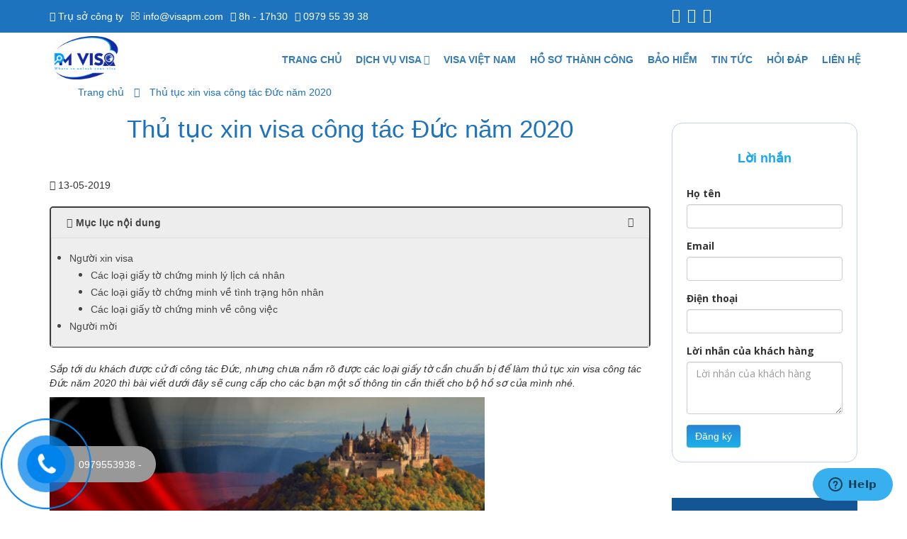

--- FILE ---
content_type: text/html; charset=utf-8
request_url: https://www.visapm.vn/thu-tuc-xin-visa-cong-tac-duc
body_size: 15468
content:

<!DOCTYPE html>
<!--[if IE]><![endif]-->
<!--[if IE 8 ]>
<html dir='ltr' lang='vi' class='ie8'><![endif]-->
<!--[if IE 9 ]>
<html dir='ltr' lang='vi' class='ie9'><![endif]-->
<!--[if (gt IE 9)|!(IE)]><!-->
<html dir='ltr' lang='vi'>
<!--<![endif]-->
<head><meta http-equiv="Content-Type" content="text/html; charset=utf-8">
    
    <meta name='robots' content='index, follow'/>
    <meta http-equiv='X-UA-Compatible' content='IE=edge'/>
    <meta name='theme-color' content='#FFFFFF'/>
    <title>Thủ tục xin visa công tác Đức năm 2020</title>
            <meta name='description' content='Thủ tục xin visa công tác Đức năm 2020'/>
        <meta name='viewport' content='width=device-width, minimum-scale=1.0, maximum-scale=1.0, user-scalable=no'/>
    <meta name='robots' content='index, follow'/>
    <base href='https://www.visapm.vn/'/>
                        <meta  property='og:url' content='https://www.visapm.vn/thu-tuc-xin-visa-cong-tac-duc' />
                                <meta  property='og:type' content='article' />
                                <meta  property='og:title' content='Thủ tục xin visa công tác Đức năm 2020' />
                                <meta  property='og:description' />
                                <meta  property='og:image:alt' content='Thủ tục xin visa công tác Đức năm 2020' />
                                <meta  name='twitter:card' content='summary' />
                                <meta  name='twitter:title' content='Thủ tục xin visa công tác Đức năm 2020' />
                                <meta  name='twitter:description' />
                                <meta  property='og:image' content='https://www.visapm.vn/image/cache/catalog/v1/news/2019/0326/15535888075006-1200x630.jpg' />
                                <meta  name='twitter:image' content='https://www.visapm.vn/image/cache/catalog/v1/news/2019/0326/15535888075006-1200x630.jpg' />
            
            <script type="application/ld+json">
{
  "@context": "https://schema.org",
  "@type": "Article",
  "headline": "Thủ tục xin visa công tác Đức năm 2020",
  "image": {
    "@type": "ImageObject",
    "url": "catalog/v1/news/2019/0326/15535888075006.jpg",
    "width": "228",
    "height": "228"
  },
  "author": {
    "@type": "Person",
    "name": "VISA PM - Dịch vụ visa Uy tín &amp; Nhanh chóng - Tỷ lệ đậu 98,6%"
  },
  "mainEntityOfPage": {
     "@type": "WebPage",
     "@id": "https://www.visapm.vn/"
  },  
  "publisher": {
    "@type": "Organization",
    "name": "VISA PM - Dịch vụ visa Uy tín &amp; Nhanh chóng - Tỷ lệ đậu 98,6%",
    "logo": {
      "@type": "ImageObject",
      "url": "image/catalog/logo/logo-visapm.png",
      "width": "80",
      "height": "80" 
    }
  },
  "aggregateRating": {
    "@type": "AggregateRating",
    "ratingValue": "5",
    "bestRating": "5",
    "worstRating": "1",
    "ratingCount": "1"
  },
  "datePublished": "2019-05-13 16:21:00",
  "dateModified": "2019-05-13 16:21:00"
}
</script>

            <style></style>
            <script type="application/ld+json">
        {
           "@context": "https://schema.org",
           "@graph": [
              {
                 "@type": "Organization",
                 "@id": "https://www.visapm.vn/#organization",
                 "name": "Thủ tục xin visa công tác Đức năm 2020",
                 "url": "https://www.visapm.vn/",
                 "sameAs": ["https://www.facebook.com/DichvutuvanVisaPM.vn/","#https://www.instagram.com/visapm/","http://www.youtube.com/@dichvutuvanvisapm"],
                 "logo": {
                    "@type": "ImageObject",
                    "@id": "https://www.visapm.vn/#logo",
                    "url": "https://www.visapm.vn/image/catalog/logo/logo-visapm.png",
                    "caption": "Visa PM"
                 },
                 "image": {
                    "@id": "https://www.visapm.vn/#logo"
                 }
              },
              {
                 "@type": "WebSite",
                 "@id": "https://www.visapm.vn/#website",
                 "url": "https://www.visapm.vn/",
                 "name": "Thủ tục xin visa công tác Đức năm 2020",
                 "publisher": {
                    "@id": "https://www.visapm.vn/#organization"
                 },
                 "potentialAction": {
                    "@type": "SearchAction",
                    "target": "https://www.visapm.vn/new/search?search={search_term_string}",
                    "query-input": "required name=search_term_string"
                 }
              },
              {
                 "@type": "WebPage",
                 "@id": "https://www.visapm.vn/#webpage",
                 "url": "https://www.visapm.vn/",
                 "inLanguage": "vi",
                 "name": "Thủ tục xin visa công tác Đức năm 2020",
                 "isPartOf": {
                    "@id": "https://www.visapm.vn/#website"
                 },
                 "about": {
                    "@id": "https://www.visapm.vn/#organization"
                 },
                 "description": "Thủ tục xin visa công tác Đức năm 2020"
              }
           ]
        }
    </script>
            <style>
    .toc_link.toc_H3 {
        margin-left: 30px;
    }
    .panel-table-of-content {
        border: 1.5px solid #333333f2;
        border-radius: 5px;
        background: rgba(238, 238, 238, .95);
        color: #444444 !important;
    }

    .panel-table-of-content .collapse:not(.in) ul {
        display: none;
    }

    .panel-table-of-content .with-chevron {
        border: unset;
        background: rgba(238, 238, 238, .95);
        color: #444444 !important;
    }

    .panel-table-of-content .with-chevron i {
        color: #444444 !important;
    }

    .panel-table-of-content .with-chevron.collapsed i::before {
        content: "\f105";
    }

    .panel-table-of-content .with-chevron .chevron {
        display: flex !important;
        padding: .5rem 1rem;
        margin-bottom: 0 !important;
        align-items: center !important;
        justify-content: space-between !important;
    }

    .panel-table-of-content .title::before {
        content: "\f0cb";
        font: normal normal normal 14px/1 FontAwesome;
        margin-right: 5px;
    }
</style>
<script>
    window.addEventListener('DOMContentLoaded', (event) => {
        let table_of_content_location = '.tab_of_contents';
        let table_of_content_tags = '.v-base-content h2, .v-base-content h3';
        $('<div class="panel-table-of-content"><a data-toggle="collapse" href="#table-of-content" role="button" aria-expanded="true" aria-controls="table-of-content" class="btn btn-block shadow-sm with-chevron"><p class="chevron"> <strong class="title">Mục lục nội dung</strong> <i class="fa fa-angle-up"></i></p> </a><div id="table-of-content" class="collapse in border shadow-sm show"><ul></ul></div></div>').insertBefore($(table_of_content_location).nextAll().eq(1));
    
        $(table_of_content_tags).each(function(index, el) {
            if (convertVietnamese($(this).text())) {
                $(this).attr('id', convertVietnamese($(this).text()));
                var toc_link = document.createElement('li');
                    toc_link.setAttribute("class", 'toc_link toc_' + $(this).prop("tagName"));
                    toc_link.innerHTML = '<a href="#' + convertVietnamese($(this).text()) + '">' + $(this).text().replace(/\s+/g, ' ') + '</a>';

                $('#table-of-content ul').append($(toc_link));
            }
        });

        $('.toc_link a').click(function(e) {
            e.preventDefault();
            var location_href = $(this).attr("href");
            $('html, body').animate({
                scrollTop: $(location_href).offset().top - 90
            }, 500);
        });
    });

    /*Table Of Content Single Post*/
    function convertVietnamese(str) {
        str = str.replace(/\s+/g, ' ');
        str.trim();

        str = str.toLowerCase();
        str = str.replace(/à|á|ạ|ả|ã|â|ầ|ấ|ậ|ẩ|ẫ|ă|ằ|ắ|ặ|ẳ|ẵ/g, "a");
        str = str.replace(/è|é|ẹ|ẻ|ẽ|ê|ề|ế|ệ|ể|ễ/g, "e");
        str = str.replace(/ì|í|ị|ỉ|ĩ/g, "i");
        str = str.replace(/ò|ó|ọ|ỏ|õ|ô|ồ|ố|ộ|ổ|ỗ|ơ|ờ|ớ|ợ|ở|ỡ/g, "o");
        str = str.replace(/ù|ú|ụ|ủ|ũ|ư|ừ|ứ|ự|ử|ữ/g, "u");
        str = str.replace(/ỳ|ý|ỵ|ỷ|ỹ/g, "y");
        str = str.replace(/đ/g, "d");
        str = str.replace(/!|@|%|\^|\*|\(|\)|\+|\=|\<|\>|\?|\/|,|\.|\:|\;|\'| |\"|\&|\#|\[|\]|~|$|_/g, "-");
        str = str.replace(/-+-/g, "-");
        str = str.replace(/^\-+|\-+$/g, "");

        return str;
    }
</script>
    
    <script type="text/javascript" src='catalog/view/theme/travel/javascript/jquery-2.2.1.min.js'></script>

                    <link rel='stylesheet' href='catalog/view/theme/travel/stylesheet/bootstrap-3.3.7/css/bootstrap.min.css'/>
        <link rel='stylesheet' href='catalog/view/theme/travel/stylesheet/bootstrap-3.3.7/css/bootstrap-theme.min.css'/>

                <link rel='stylesheet' href='catalog/view/theme/travel/stylesheet/font-awesome-4.7.0/css/font-awesome.min.css'/>

                <link rel="stylesheet" href="catalog/view/theme/travel/javascript/owl-carousel/assets/owl.carousel.min.css?v=1.0">
        <link rel="stylesheet" href="catalog/view/theme/travel/javascript/owl-carousel/assets/owl.theme.default.min.css?v=1.0">

                <link rel='stylesheet' href='catalog/view/theme/travel/javascript/superfish/css/superfish.css'/>

                <link rel='stylesheet' href='catalog/view/theme/travel/javascript/back-to-top/css/style.css'/>

                <link rel='stylesheet' href='catalog/view/theme/travel/stylesheet/stylesheet.css'/>
            <link href='catalog/view/javascript/jquery/magnific/magnific-popup.css' type='text/css' rel='stylesheet' media='screen'/>
            <link href='catalog/view/javascript/jquery/datetimepicker/bootstrap-datetimepicker.min.css' type='text/css' rel='stylesheet' media='screen'/>
                <script src='catalog/view/javascript/jquery/magnific/jquery.magnific-popup.min.js' type='text/javascript'></script>
            <script src='catalog/view/javascript/jquery/datetimepicker/moment/moment.min.js' type='text/javascript'></script>
            <script src='catalog/view/javascript/jquery/datetimepicker/moment/moment-with-locales.min.js' type='text/javascript'></script>
            <script src='catalog/view/javascript/jquery/datetimepicker/bootstrap-datetimepicker.min.js' type='text/javascript'></script>
                <link href='https://www.visapm.vn/thu-tuc-xin-visa-cong-tac-duc' rel='canonical'/>
            <link href='https://www.visapm.vn/thu-tuc-xin-visa-cong-tac-duc?amp=true' rel='amphtml'/>
            <link href='https://www.visapm.vn/image/catalog/logo/L50_PM-VISA_198_BG-03_O.png' rel='icon'/>
                <script>
  (function(i,s,o,g,r,a,m){i['GoogleAnalyticsObject']=r;i[r]=i[r]||function(){
  (i[r].q=i[r].q||[]).push(arguments)},i[r].l=1*new Date();a=s.createElement(o),
  m=s.getElementsByTagName(o)[0];a.async=1;a.src=g;m.parentNode.insertBefore(a,m)
  })(window,document,'script','https://www.google-analytics.com/analytics.js','ga');

  ga('create', 'UA-63835086-2', 'auto');
ga('send', 'pageview', {
      'dimension2':  'ip'
    });

</script>

<!-- Google Tag Manager -->
<script>(function(w,d,s,l,i){w[l]=w[l]||[];w[l].push({'gtm.start':
new Date().getTime(),event:'gtm.js'});var f=d.getElementsByTagName(s)[0],
j=d.createElement(s),dl=l!='dataLayer'?'&l='+l:'';j.async=true;j.src=
'https://www.googletagmanager.com/gtm.js?id='+i+dl;f.parentNode.insertBefore(j,f);
})(window,document,'script','dataLayer','GTM-P2HD2FN');</script>
<!-- End Google Tag Manager -->

<!--Start of Zopim Live Chat Script-->
<script type="text/javascript">
window.$zopim||(function(d,s){var z=$zopim=function(c){z._.push(c)},$=z.s=
d.createElement(s),e=d.getElementsByTagName(s)[0];z.set=function(o){z.set.
_.push(o)};z._=[];z.set._=[];$.async=!0;$.setAttribute("charset","utf-8");
$.src="//v2.zopim.com/?36txZxl4Chayqe1yX5G4J5DKiUXHxYNV";z.t=+new Date;$.
type="text/javascript";e.parentNode.insertBefore($,e)})(document,"script");
</script>
<!--End of Zopim Live Chat Script-->

<!-- Facebook Pixel Code -->
<script>
  !function(f,b,e,v,n,t,s)
  {if(f.fbq)return;n=f.fbq=function(){n.callMethod?
  n.callMethod.apply(n,arguments):n.queue.push(arguments)};
  if(!f._fbq)f._fbq=n;n.push=n;n.loaded=!0;n.version='2.0';
  n.queue=[];t=b.createElement(e);t.async=!0;
  t.src=v;s=b.getElementsByTagName(e)[0];
  s.parentNode.insertBefore(t,s)}(window, document,'script',
  'https://connect.facebook.net/en_US/fbevents.js');
  fbq('init', '2378132532425828');
  fbq('track', 'PageView');
</script>
<meta name="google-site-verification" content="amMOC13ja8wY-rDCm4MUS6Z_HJY_vC43U0k8djdK9Sk" />
<meta name="google-site-verification" content="jz8VbIISoB_cQIyghj9LJYdAq6SCpbEOu8z9_30bcxM" />
<meta name="google-site-verification" content="HsSvEtQ55rmoEJRRoNoLtkcNzeXGtrx5BoYWg8TYlQQ" />

<!-- Google tag (gtag.js) -->
<script async src="https://www.googletagmanager.com/gtag/js?id=AW-16650109996"></script>
<script>
  window.dataLayer = window.dataLayer || [];
  function gtag(){dataLayer.push(arguments);}
  gtag('js', new Date());

  gtag('config', 'AW-16650109996');
</script>

<!-- Meta Pixel Code -->
<script>
!function(f,b,e,v,n,t,s)
{if(f.fbq)return;n=f.fbq=function(){n.callMethod?
n.callMethod.apply(n,arguments):n.queue.push(arguments)};
if(!f._fbq)f._fbq=n;n.push=n;n.loaded=!0;n.version='2.0';
n.queue=[];t=b.createElement(e);t.async=!0;
t.src=v;s=b.getElementsByTagName(e)[0];
s.parentNode.insertBefore(t,s)}(window, document,'script',
'https://connect.facebook.net/en_US/fbevents.js');
fbq('init', '597104576099421');
fbq('track', 'PageView');
</script>
<noscript><img height="1" width="1" style="display:none"
src="https://www.facebook.com/tr?id=597104576099421&ev=PageView&noscript=1"
/></noscript>
<!-- End Meta Pixel Code -->

<!-- Google Tag Manager -->
<script>(function(w,d,s,l,i){w[l]=w[l]||[];w[l].push({'gtm.start':
new Date().getTime(),event:'gtm.js'});var f=d.getElementsByTagName(s)[0],
j=d.createElement(s),dl=l!='dataLayer'?'&l='+l:'';j.async=true;j.src=
'https://www.googletagmanager.com/gtm.js?id='+i+dl;f.parentNode.insertBefore(j,f);
})(window,document,'script','dataLayer','GTM-NWN22M63');</script>
<!-- End Google Tag Manager -->
            <link href='catalog/view/theme/travel/stylesheet_custom/stylesheet.css' rel='stylesheet'/>

    <script type="text/javascript">
        $(document).ready(function () {
            /* An hien menu mobile */
            $('.container-icon-bar').click(function () {
                var content_menu_mobile = $('.content_menu_mobile');
                content_menu_mobile.toggle();
            });
        });
    </script>
</head>
<body>
<div class="top hidden-xs hidden">
    <div class='container hidden-xs'>
        <div class='row'>
            <div class='col-sm-2'>
                <div id='container-logo'>
                    <a href='https://www.visapm.vn/'><img src='https://www.visapm.vn/image/catalog/logo/logo-visapm.png' alt='Thủ tục xin visa công tác Đức năm 2020' class='img-responsive' id='logo'/></a>
                </div>
            </div>
            <div class='col-sm-10'>
                <div class='row'>
                    <div class="nav-main">
    <div class="row hidden-xs">
        <div class="col-sm-12 col-xs-12">
            <ul class="sf-menu" id="example">
                                                            <li>
                            <a href="https://www.visapm.vn/">Trang chủ</a>
                        </li>
                                                                                <li class="current title">
                            <a href="https://www.visapm.vn/dich-vu-visa">Dịch vụ Visa <i class="fa fa-caret-down" aria-hidden="true"></i></a>
                            <ul>
                                                                                                            <li class="has-child lv-2">
                                            <a href="https://www.visapm.vn/dich-vu-visa-chau-au">Dịch vụ Visa Châu Âu <i class="fa fa-caret-down" aria-hidden="true"></i></a>
                                            <ul>
                                                                                                    <li><a href="https://visapm.vn/visa-phap">Visa Pháp</a></li>
                                                                                                    <li><a href="https://visapm.vn/visa-duc">Visa Đức</a></li>
                                                                                                    <li><a href="https://visapm.vn/visa-thuy-dien">Visa Thụy Điển</a></li>
                                                                                                    <li><a href="https://visapm.vn/visa-tay-ban-nha">Visa Tây Ban Nha</a></li>
                                                                                                    <li><a href="https://visapm.vn/visa-y">Visa Ý</a></li>
                                                                                                    <li><a href="https://visapm.vn/visa-anh">Visa Anh</a></li>
                                                                                                    <li><a href="https://visapm.vn/dich-vu-lam-visa-thuy-si-theo-dien-du-lich-cong-tac-tham-than">Visa Thụy Sỹ</a></li>
                                                                                                    <li><a href="https://visapm.vn/dich-vu-lam-visa-ha-lan-theo-dien-du-lich-cong-tac-tham-than">Visa Hà Lan</a></li>
                                                                                                    <li><a href="https://www.visapm.vn/dich-vu-visa-chau-au">Visa Phần Lan</a></li>
                                                                                                    <li><a href="https://www.visapm.vn/dich-vu-visa-chau-au">Visa Đan Mạch</a></li>
                                                                                                    <li><a href="https://www.visapm.vn/dich-vu-visa-chau-au">Visa Hy Lạp</a></li>
                                                                                                    <li><a href="https://www.visapm.vn/dich-vu-visa-chau-au">Visa Croatia</a></li>
                                                                                                    <li><a href="https://www.visapm.vn/dich-vu-visa-chau-au">Visa Bồ Đào Nha</a></li>
                                                                                                    <li><a href="https://www.visapm.vn/dich-vu-visa-chau-au">Visa Bulgaria</a></li>
                                                                                                    <li><a href="https://www.visapm.vn/dich-vu-visa-chau-au">Visa Iceland</a></li>
                                                                                                    <li><a href="https://www.visapm.vn/dich-vu-visa-chau-au">Visa Na Uy</a></li>
                                                                                                    <li><a href="https://www.visapm.vn/dich-vu-visa-chau-au">Visa Liechtenstein</a></li>
                                                                                                    <li><a href="https://www.visapm.vn/dich-vu-visa-chau-au">Visa Thổ Nhĩ Kỳ</a></li>
                                                                                                    <li><a href="https://www.visapm.vn/dich-vu-visa-chau-au">Visa Luxembourg</a></li>
                                                                                                    <li><a href="https://www.visapm.vn/dich-vu-visa-chau-au">Visa Ireland</a></li>
                                                                                                    <li><a href="https://www.visapm.vn/dich-vu-visa-chau-au">Visa Georgia</a></li>
                                                                                            </ul>
                                        </li>
                                                                                                                                                <li class="has-child lv-2">
                                            <a href="https://www.visapm.vn/dich-vu-visa-chau-a">Dịch vụ Visa Châu Á <i class="fa fa-caret-down" aria-hidden="true"></i></a>
                                            <ul>
                                                                                                    <li><a href="https://visapm.vn/dich-vu-xin-visa-nhat-ban-ty-le-dau-cao-99-99">Visa Nhật Bản</a></li>
                                                                                                    <li><a href="https://visapm.vn/visa-han-quoc">Visa Hàn Quốc</a></li>
                                                                                                    <li><a href="https://visapm.vn/visa-dai-loan">Visa Đài Loan</a></li>
                                                                                                    <li><a href="https://www.visapm.vn/thu-tuc-xin-visa-du-lich-hong-kong">Visa Hong Kong</a></li>
                                                                                                    <li><a href="https://visapm.vn/visa-trung-quoc">Visa Trung Quốc</a></li>
                                                                                                    <li><a href="https://visapm.vn/visa-dubai">Visa Dubai</a></li>
                                                                                                    <li><a href="https://visapm.vn/visa-macau">Visa Macao</a></li>
                                                                                                    <li><a href="https://visapm.vn/dich-vu-lam-visa-mong-co-tu-van-visapm">Visa Mông Cổ</a></li>
                                                                                                    <li><a href="https://visapm.vn/dich-vu-lam-visa-qatar-tu-van-chuyen-nghiep-tu-visapm">Visa Qatar</a></li>
                                                                                            </ul>
                                        </li>
                                                                                                                                                <li class="has-child lv-2">
                                            <a href="https://www.visapm.vn/dich-vu-visa-chau-my">Dịch vụ Visa Châu Mỹ <i class="fa fa-caret-down" aria-hidden="true"></i></a>
                                            <ul>
                                                                                                    <li><a href="https://visapm.vn/visapm-dich-vu-xin-visa-du-lich-my-tron-goi-o-tai-tphcm">Visa Mỹ</a></li>
                                                                                                    <li><a href="https://visapm.vn/visa-canada">Visa Canada</a></li>
                                                                                                    <li><a href="https://www.visapm.vn/dich-vu-visa-chau-my">Visa Mexico</a></li>
                                                                                                    <li><a href="https://www.visapm.vn/dich-vu-visa-chau-my">Visa Brazil</a></li>
                                                                                                    <li><a href="https://www.visapm.vn/dich-vu-visa-chau-my">Visa Cuba</a></li>
                                                                                            </ul>
                                        </li>
                                                                                                                                                <li class="has-child lv-2">
                                            <a href="https://www.visapm.vn/dich-vu-visa-chau-phi">Dịch vụ Visa Châu Phi <i class="fa fa-caret-down" aria-hidden="true"></i></a>
                                            <ul>
                                                                                                    <li><a href="https://www.visapm.vn/dich-vu-visa-chau-phi">Visa Ai Cập</a></li>
                                                                                                    <li><a href="https://www.visapm.vn/dich-vu-visa-chau-phi">Visa Nam Phi</a></li>
                                                                                                    <li><a href="https://www.visapm.vn/dich-vu-visa-chau-phi">Visa Algeria</a></li>
                                                                                                    <li><a href="https://www.visapm.vn/dich-vu-visa-chau-phi">Visa Nigeria</a></li>
                                                                                                    <li><a href="https://www.visapm.vn/dich-vu-visa-chau-phi">Visa Maroc</a></li>
                                                                                            </ul>
                                        </li>
                                                                                                                                                <li class="has-child lv-2">
                                            <a href="https://www.visapm.vn/tu-van-visa-uc-uy-tin-nhanh-chong-dau-cao">Dịch vụ Visa Châu Úc <i class="fa fa-caret-down" aria-hidden="true"></i></a>
                                            <ul>
                                                                                                    <li><a href="https://visapm.vn/visa-uc">Visa Úc</a></li>
                                                                                                    <li><a href="https://visapm.vn/visa-new-zealand">Visa NEW ZEALAND</a></li>
                                                                                            </ul>
                                        </li>
                                                                                                </ul>
                        </li>
                                                                                <li>
                            <a href="https://www.visapm.vn/new/catnew?catnew_id=30">Visa Việt Nam</a>
                        </li>
                                                                                <li>
                            <a href="https://www.visapm.vn/new/catnew?catnew_id=39">Hồ Sơ Thành Công</a>
                        </li>
                                                                                <li>
                            <a href="https://www.visapm.vn/new/catnew?catnew_id=31">Bảo hiểm</a>
                        </li>
                                                                                <li>
                            <a href="https://www.visapm.vn/new/catnew?catnew_id=32">Tin tức</a>
                        </li>
                                                                                <li>
                            <a href="https://www.visapm.vn/new/catnew?catnew_id=33">Hỏi đáp</a>
                        </li>
                                                                                <li>
                            <a href="https://www.visapm.vn/lien-he">Liên hệ</a>
                        </li>
                                                </ul>
        </div>
    </div>
    <script>
        window.addEventListener('DOMContentLoaded', (event) => {
            $(".sf-menu > li.current > ul").css("left","-" + $("header > .container.hidden-xs > .row > .col-sm-2").width() + "px");
            $(".sf-menu > li.current > ul").css("width", $("header > .container.hidden-xs").width() + "px");
        });
    </script>

    <nav class="content_menu_mobile hidden-lg hidden-md hidden-sm">
        <div class="body_menu_mobile">
            <ul class="nav navbar-nav" style="margin: 0;">
                                                            <li><a href="https://www.visapm.vn/"><strong>Trang chủ</strong></a></li>
                                                                                <li class="dropdown">
                            <a href="#" class="dropdown-toggle" data-toggle="dropdown" role="button" aria-haspopup="true" aria-expanded="false"><strong>Dịch vụ Visa</strong> <span class="caret"></span></a>
                            <ul class="dropdown-menu" style="text-align: center;">
                                                                    <li><a href="https://www.visapm.vn/dich-vu-visa-chau-au">Dịch vụ Visa Châu Âu</a></li>
                                                                    <li><a href="https://www.visapm.vn/dich-vu-visa-chau-a">Dịch vụ Visa Châu Á</a></li>
                                                                    <li><a href="https://www.visapm.vn/dich-vu-visa-chau-my">Dịch vụ Visa Châu Mỹ</a></li>
                                                                    <li><a href="https://www.visapm.vn/dich-vu-visa-chau-phi">Dịch vụ Visa Châu Phi</a></li>
                                                                    <li><a href="https://www.visapm.vn/tu-van-visa-uc-uy-tin-nhanh-chong-dau-cao">Dịch vụ Visa Châu Úc</a></li>
                                                            </ul>
                        </li>
                                                                                <li><a href="https://www.visapm.vn/new/catnew?catnew_id=30"><strong>Visa Việt Nam</strong></a></li>
                                                                                <li><a href="https://www.visapm.vn/new/catnew?catnew_id=39"><strong>Hồ Sơ Thành Công</strong></a></li>
                                                                                <li><a href="https://www.visapm.vn/new/catnew?catnew_id=31"><strong>Bảo hiểm</strong></a></li>
                                                                                <li><a href="https://www.visapm.vn/new/catnew?catnew_id=32"><strong>Tin tức</strong></a></li>
                                                                                <li><a href="https://www.visapm.vn/new/catnew?catnew_id=33"><strong>Hỏi đáp</strong></a></li>
                                                                                <li><a href="https://www.visapm.vn/lien-he"><strong>Liên hệ</strong></a></li>
                                                </ul>
        </div>
    </nav>
</div>
                </div>
            </div>
            <!--<div class='col-sm-2' style='padding-top: 22px;'>
                <div class='row'>
                    <div class='col-sm-3'>
                        <i class='fa fa-phone' style='font-size: 30px; color: #D91A5D;'></i>
                    </div>
                    <div class='col-sm-9' style='padding-left: 5px;'>
                        <div class='hotline-info'>
                            <span class='text'>Hotline</span><br/>
                            <span class='phone'><a href="callto:0979 55 39 38">0979 55 39 38</a></span>
                        </div>
                    </div>
                </div>
            </div>-->
        </div>
    </div>

    <div class='container hidden-lg hidden-md hidden-sm'>
        <div class='row'>
            <div class='col-xs-4'>
                <div id='container-logo-mobile'>
                    <a href='https://www.visapm.vn/'><img src='https://www.visapm.vn/image/catalog/logo/logo-visapm.png' alt='Thủ tục xin visa công tác Đức năm 2020' class='img-responsive' id='logo'/></a>
                </div>
            </div>

            <div class='col-xs-6'>
                <div class='hotline-info-mobile'>
                    <span class='text'>Hotline:</span><br/>
                    <span class='phone'><a href="callto:0979 55 39 38">0979 55 39 38</a></span>
                </div>
            </div>
        </div>
    </div>
</div>
<header class="header">
    <div class="topbar">
        <div class="container">
            <div class="row">
                <div class="col-lg-9">
                    <div class="topbar__info">
                        <ul>
                            <li class="hidden-xs">
                                <a href="https://www.google.com/maps/place/172+Nguy%E1%BB%85n+Tr%E1%BB%8Dng+Tuy%E1%BB%83n,+Ph%C6%B0%E1%BB%9Dng+8,+Ph%C3%BA+Nhu%E1%BA%ADn,+H%E1%BB%93+Ch%C3%AD+Minh+700000,+Vietnam/@10.7977353,106.6731791,17z/data=!3m1!4b1!4m6!3m5!1s0x31752929dba1da69:0x5a39bc478e50d0a4!8m2!3d10.79773!4d106.675754!16s%2Fg%2F11c1xq_0x3?entry=ttu&g_ep=EgoyMDI0MTAxNS4wIKXMDSoASAFQAw%3D%3D" target="_blank">
                                    <i class="fa fa-map-marker"></i>
                                    Trụ sở công ty
                                </a>
                            </li>
                            <li>
                                <a href="mailto:info@visapm.com">
                                    <i class="fa fa-envelope-o"></i>
                                    info@visapm.com
                                </a>
                            </li>
                            <li class="hidden-xs">
                                <a href="javascript:;">
                                    <i class="fa fa-clock-o"></i>
                                    8h - 17h30
                                </a>
                            </li>
                            <li>
                                <a href="tel:0979 55 39 38">
                                    <i class="fa fa-phone"></i>
                                    0979 55 39 38
                                </a>
                            </li>
                        </ul>
                    </div>
                </div>
                <div class="col-lg-3 hidden-xs">
                    <div class="topbar__social">
                        <ul>
                            <li>
                                <a href="https://www.facebook.com/DichvutuvanVisaPM.vn/" target="_blank">
                                    <i class="fa fa-facebook"></i>
                                </a>
                            </li>
                            <li>
                                <a href="http://www.youtube.com/@dichvutuvanvisapm">
                                    <i class="fa fa-youtube"></i>
                                </a>
                            </li>
                            <li>
                                <a href="#https://www.instagram.com/visapm/">
                                    <i class="fa fa-instagram"></i>
                                </a>
                            </li>
                        </ul>
                    </div>
                </div>  
            </div>
        </div>
    </div>
    <div class='container hidden-xs header-desk'>
        <div class='row'>
            <div class='col-sm-2'>
                <div id='container-logo'>
                    <a href='https://www.visapm.vn/'><img src='https://www.visapm.vn/image/catalog/logo/logo-visapm.png' alt='Thủ tục xin visa công tác Đức năm 2020' class='img-responsive' id='logo'/></a>
                </div>
            </div>
            <div class='col-sm-10'>
                <div class='row'>
                    <div class="nav-main">
    <div class="row hidden-xs">
        <div class="col-sm-12 col-xs-12">
            <ul class="sf-menu" id="example">
                                                            <li>
                            <a href="https://www.visapm.vn/">Trang chủ</a>
                        </li>
                                                                                <li class="current title">
                            <a href="https://www.visapm.vn/dich-vu-visa">Dịch vụ Visa <i class="fa fa-caret-down" aria-hidden="true"></i></a>
                            <ul>
                                                                                                            <li class="has-child lv-2">
                                            <a href="https://www.visapm.vn/dich-vu-visa-chau-au">Dịch vụ Visa Châu Âu <i class="fa fa-caret-down" aria-hidden="true"></i></a>
                                            <ul>
                                                                                                    <li><a href="https://visapm.vn/visa-phap">Visa Pháp</a></li>
                                                                                                    <li><a href="https://visapm.vn/visa-duc">Visa Đức</a></li>
                                                                                                    <li><a href="https://visapm.vn/visa-thuy-dien">Visa Thụy Điển</a></li>
                                                                                                    <li><a href="https://visapm.vn/visa-tay-ban-nha">Visa Tây Ban Nha</a></li>
                                                                                                    <li><a href="https://visapm.vn/visa-y">Visa Ý</a></li>
                                                                                                    <li><a href="https://visapm.vn/visa-anh">Visa Anh</a></li>
                                                                                                    <li><a href="https://visapm.vn/dich-vu-lam-visa-thuy-si-theo-dien-du-lich-cong-tac-tham-than">Visa Thụy Sỹ</a></li>
                                                                                                    <li><a href="https://visapm.vn/dich-vu-lam-visa-ha-lan-theo-dien-du-lich-cong-tac-tham-than">Visa Hà Lan</a></li>
                                                                                                    <li><a href="https://www.visapm.vn/dich-vu-visa-chau-au">Visa Phần Lan</a></li>
                                                                                                    <li><a href="https://www.visapm.vn/dich-vu-visa-chau-au">Visa Đan Mạch</a></li>
                                                                                                    <li><a href="https://www.visapm.vn/dich-vu-visa-chau-au">Visa Hy Lạp</a></li>
                                                                                                    <li><a href="https://www.visapm.vn/dich-vu-visa-chau-au">Visa Croatia</a></li>
                                                                                                    <li><a href="https://www.visapm.vn/dich-vu-visa-chau-au">Visa Bồ Đào Nha</a></li>
                                                                                                    <li><a href="https://www.visapm.vn/dich-vu-visa-chau-au">Visa Bulgaria</a></li>
                                                                                                    <li><a href="https://www.visapm.vn/dich-vu-visa-chau-au">Visa Iceland</a></li>
                                                                                                    <li><a href="https://www.visapm.vn/dich-vu-visa-chau-au">Visa Na Uy</a></li>
                                                                                                    <li><a href="https://www.visapm.vn/dich-vu-visa-chau-au">Visa Liechtenstein</a></li>
                                                                                                    <li><a href="https://www.visapm.vn/dich-vu-visa-chau-au">Visa Thổ Nhĩ Kỳ</a></li>
                                                                                                    <li><a href="https://www.visapm.vn/dich-vu-visa-chau-au">Visa Luxembourg</a></li>
                                                                                                    <li><a href="https://www.visapm.vn/dich-vu-visa-chau-au">Visa Ireland</a></li>
                                                                                                    <li><a href="https://www.visapm.vn/dich-vu-visa-chau-au">Visa Georgia</a></li>
                                                                                            </ul>
                                        </li>
                                                                                                                                                <li class="has-child lv-2">
                                            <a href="https://www.visapm.vn/dich-vu-visa-chau-a">Dịch vụ Visa Châu Á <i class="fa fa-caret-down" aria-hidden="true"></i></a>
                                            <ul>
                                                                                                    <li><a href="https://visapm.vn/dich-vu-xin-visa-nhat-ban-ty-le-dau-cao-99-99">Visa Nhật Bản</a></li>
                                                                                                    <li><a href="https://visapm.vn/visa-han-quoc">Visa Hàn Quốc</a></li>
                                                                                                    <li><a href="https://visapm.vn/visa-dai-loan">Visa Đài Loan</a></li>
                                                                                                    <li><a href="https://www.visapm.vn/thu-tuc-xin-visa-du-lich-hong-kong">Visa Hong Kong</a></li>
                                                                                                    <li><a href="https://visapm.vn/visa-trung-quoc">Visa Trung Quốc</a></li>
                                                                                                    <li><a href="https://visapm.vn/visa-dubai">Visa Dubai</a></li>
                                                                                                    <li><a href="https://visapm.vn/visa-macau">Visa Macao</a></li>
                                                                                                    <li><a href="https://visapm.vn/dich-vu-lam-visa-mong-co-tu-van-visapm">Visa Mông Cổ</a></li>
                                                                                                    <li><a href="https://visapm.vn/dich-vu-lam-visa-qatar-tu-van-chuyen-nghiep-tu-visapm">Visa Qatar</a></li>
                                                                                            </ul>
                                        </li>
                                                                                                                                                <li class="has-child lv-2">
                                            <a href="https://www.visapm.vn/dich-vu-visa-chau-my">Dịch vụ Visa Châu Mỹ <i class="fa fa-caret-down" aria-hidden="true"></i></a>
                                            <ul>
                                                                                                    <li><a href="https://visapm.vn/visapm-dich-vu-xin-visa-du-lich-my-tron-goi-o-tai-tphcm">Visa Mỹ</a></li>
                                                                                                    <li><a href="https://visapm.vn/visa-canada">Visa Canada</a></li>
                                                                                                    <li><a href="https://www.visapm.vn/dich-vu-visa-chau-my">Visa Mexico</a></li>
                                                                                                    <li><a href="https://www.visapm.vn/dich-vu-visa-chau-my">Visa Brazil</a></li>
                                                                                                    <li><a href="https://www.visapm.vn/dich-vu-visa-chau-my">Visa Cuba</a></li>
                                                                                            </ul>
                                        </li>
                                                                                                                                                <li class="has-child lv-2">
                                            <a href="https://www.visapm.vn/dich-vu-visa-chau-phi">Dịch vụ Visa Châu Phi <i class="fa fa-caret-down" aria-hidden="true"></i></a>
                                            <ul>
                                                                                                    <li><a href="https://www.visapm.vn/dich-vu-visa-chau-phi">Visa Ai Cập</a></li>
                                                                                                    <li><a href="https://www.visapm.vn/dich-vu-visa-chau-phi">Visa Nam Phi</a></li>
                                                                                                    <li><a href="https://www.visapm.vn/dich-vu-visa-chau-phi">Visa Algeria</a></li>
                                                                                                    <li><a href="https://www.visapm.vn/dich-vu-visa-chau-phi">Visa Nigeria</a></li>
                                                                                                    <li><a href="https://www.visapm.vn/dich-vu-visa-chau-phi">Visa Maroc</a></li>
                                                                                            </ul>
                                        </li>
                                                                                                                                                <li class="has-child lv-2">
                                            <a href="https://www.visapm.vn/tu-van-visa-uc-uy-tin-nhanh-chong-dau-cao">Dịch vụ Visa Châu Úc <i class="fa fa-caret-down" aria-hidden="true"></i></a>
                                            <ul>
                                                                                                    <li><a href="https://visapm.vn/visa-uc">Visa Úc</a></li>
                                                                                                    <li><a href="https://visapm.vn/visa-new-zealand">Visa NEW ZEALAND</a></li>
                                                                                            </ul>
                                        </li>
                                                                                                </ul>
                        </li>
                                                                                <li>
                            <a href="https://www.visapm.vn/new/catnew?catnew_id=30">Visa Việt Nam</a>
                        </li>
                                                                                <li>
                            <a href="https://www.visapm.vn/new/catnew?catnew_id=39">Hồ Sơ Thành Công</a>
                        </li>
                                                                                <li>
                            <a href="https://www.visapm.vn/new/catnew?catnew_id=31">Bảo hiểm</a>
                        </li>
                                                                                <li>
                            <a href="https://www.visapm.vn/new/catnew?catnew_id=32">Tin tức</a>
                        </li>
                                                                                <li>
                            <a href="https://www.visapm.vn/new/catnew?catnew_id=33">Hỏi đáp</a>
                        </li>
                                                                                <li>
                            <a href="https://www.visapm.vn/lien-he">Liên hệ</a>
                        </li>
                                                </ul>
        </div>
    </div>
    <script>
        window.addEventListener('DOMContentLoaded', (event) => {
            $(".sf-menu > li.current > ul").css("left","-" + $("header > .container.hidden-xs > .row > .col-sm-2").width() + "px");
            $(".sf-menu > li.current > ul").css("width", $("header > .container.hidden-xs").width() + "px");
        });
    </script>

    <nav class="content_menu_mobile hidden-lg hidden-md hidden-sm">
        <div class="body_menu_mobile">
            <ul class="nav navbar-nav" style="margin: 0;">
                                                            <li><a href="https://www.visapm.vn/"><strong>Trang chủ</strong></a></li>
                                                                                <li class="dropdown">
                            <a href="#" class="dropdown-toggle" data-toggle="dropdown" role="button" aria-haspopup="true" aria-expanded="false"><strong>Dịch vụ Visa</strong> <span class="caret"></span></a>
                            <ul class="dropdown-menu" style="text-align: center;">
                                                                    <li><a href="https://www.visapm.vn/dich-vu-visa-chau-au">Dịch vụ Visa Châu Âu</a></li>
                                                                    <li><a href="https://www.visapm.vn/dich-vu-visa-chau-a">Dịch vụ Visa Châu Á</a></li>
                                                                    <li><a href="https://www.visapm.vn/dich-vu-visa-chau-my">Dịch vụ Visa Châu Mỹ</a></li>
                                                                    <li><a href="https://www.visapm.vn/dich-vu-visa-chau-phi">Dịch vụ Visa Châu Phi</a></li>
                                                                    <li><a href="https://www.visapm.vn/tu-van-visa-uc-uy-tin-nhanh-chong-dau-cao">Dịch vụ Visa Châu Úc</a></li>
                                                            </ul>
                        </li>
                                                                                <li><a href="https://www.visapm.vn/new/catnew?catnew_id=30"><strong>Visa Việt Nam</strong></a></li>
                                                                                <li><a href="https://www.visapm.vn/new/catnew?catnew_id=39"><strong>Hồ Sơ Thành Công</strong></a></li>
                                                                                <li><a href="https://www.visapm.vn/new/catnew?catnew_id=31"><strong>Bảo hiểm</strong></a></li>
                                                                                <li><a href="https://www.visapm.vn/new/catnew?catnew_id=32"><strong>Tin tức</strong></a></li>
                                                                                <li><a href="https://www.visapm.vn/new/catnew?catnew_id=33"><strong>Hỏi đáp</strong></a></li>
                                                                                <li><a href="https://www.visapm.vn/lien-he"><strong>Liên hệ</strong></a></li>
                                                </ul>
        </div>
    </nav>
</div>
                </div>
            </div>
                    </div>
    </div>

    <div class='container hidden-lg hidden-md hidden-sm'>
        <div class='row'>
            <div class='col-xs-4'>
                <div id='container-logo-mobile'>
                    <a href='https://www.visapm.vn/'><img src='https://www.visapm.vn/image/catalog/logo/logo-visapm.png' alt='Thủ tục xin visa công tác Đức năm 2020' class='img-responsive' id='logo'/></a>
                </div>
            </div>

            <div class='col-xs-6'>
                <div class='hotline-info-mobile hidden-xs'>
                    <span class='text'>Hotline:</span><br/>
                    <span class='phone'><a href="callto:0979 55 39 38">0979 55 39 38</a></span>
                </div>
            </div>

            <div class='col-xs-2'>
                <div class="container-icon-bar">
                    <span class="icon-bar"></span>
                    <span class="icon-bar"></span>
                    <span class="icon-bar"></span>
                </div>
            </div>
            <div class="col-xs-12">
                <div class='hotline-info' style="padding-top: 22px;">
    <div class="input-group" id="search">
        <input type="text" name="search" class="form-control" value="" placeholder="Tìm kiếm">
        <span class="input-group-btn btn-default">
            <button type="submit" class="btn button-search"> <i class="fa fa-search"></i></button>
        </span>
    </div>
    
    <script type="text/javascript">
    //     $('#search input[name=\'search\']').parent().find('button').on('click', function() {
    //         var url = '/new/search';
    
    //         var value = $('#search input[name=\'search\']').val();
    
    //         if (value) {
    //             url += '&search=' + encodeURIComponent(value);
    //         }
    
    //         location = url;
    //     });
    
    //     $('#search input[name=\'search\']').on('keydown', function(e) {
    //         if (e.keyCode == 13) {
    //             $('#search input[name=\'search\']').parent().find('button').trigger('click');
    //         }
    //     });
    // </script>
     <script type="text/javascript">
            $('#search .button-search').on('click', function () {
                var url = $('base').attr('href') + 'index.php?route=new/search';
                var value = $(this).closest("#search").find('input[name=\'search\']').val();
                if (value) {
                    url += '&search=' + encodeURIComponent(value);
                }
                location = url;
            });
            $('#search input[name=\'search\']').on('keydown', function (e) {
                if (e.keyCode == 13) {
                    console.log($(this).parent('#search').html());
                    $(this).closest('#search').find('.button-search').trigger('click');
                }
    });
    </script>
</div>
            </div>
            <div class="col-xs-12">
                <div class="nav-main">
    <div class="row hidden-xs">
        <div class="col-sm-12 col-xs-12">
            <ul class="sf-menu" id="example">
                                                            <li>
                            <a href="https://www.visapm.vn/">Trang chủ</a>
                        </li>
                                                                                <li class="current title">
                            <a href="https://www.visapm.vn/dich-vu-visa">Dịch vụ Visa <i class="fa fa-caret-down" aria-hidden="true"></i></a>
                            <ul>
                                                                                                            <li class="has-child lv-2">
                                            <a href="https://www.visapm.vn/dich-vu-visa-chau-au">Dịch vụ Visa Châu Âu <i class="fa fa-caret-down" aria-hidden="true"></i></a>
                                            <ul>
                                                                                                    <li><a href="https://visapm.vn/visa-phap">Visa Pháp</a></li>
                                                                                                    <li><a href="https://visapm.vn/visa-duc">Visa Đức</a></li>
                                                                                                    <li><a href="https://visapm.vn/visa-thuy-dien">Visa Thụy Điển</a></li>
                                                                                                    <li><a href="https://visapm.vn/visa-tay-ban-nha">Visa Tây Ban Nha</a></li>
                                                                                                    <li><a href="https://visapm.vn/visa-y">Visa Ý</a></li>
                                                                                                    <li><a href="https://visapm.vn/visa-anh">Visa Anh</a></li>
                                                                                                    <li><a href="https://visapm.vn/dich-vu-lam-visa-thuy-si-theo-dien-du-lich-cong-tac-tham-than">Visa Thụy Sỹ</a></li>
                                                                                                    <li><a href="https://visapm.vn/dich-vu-lam-visa-ha-lan-theo-dien-du-lich-cong-tac-tham-than">Visa Hà Lan</a></li>
                                                                                                    <li><a href="https://www.visapm.vn/dich-vu-visa-chau-au">Visa Phần Lan</a></li>
                                                                                                    <li><a href="https://www.visapm.vn/dich-vu-visa-chau-au">Visa Đan Mạch</a></li>
                                                                                                    <li><a href="https://www.visapm.vn/dich-vu-visa-chau-au">Visa Hy Lạp</a></li>
                                                                                                    <li><a href="https://www.visapm.vn/dich-vu-visa-chau-au">Visa Croatia</a></li>
                                                                                                    <li><a href="https://www.visapm.vn/dich-vu-visa-chau-au">Visa Bồ Đào Nha</a></li>
                                                                                                    <li><a href="https://www.visapm.vn/dich-vu-visa-chau-au">Visa Bulgaria</a></li>
                                                                                                    <li><a href="https://www.visapm.vn/dich-vu-visa-chau-au">Visa Iceland</a></li>
                                                                                                    <li><a href="https://www.visapm.vn/dich-vu-visa-chau-au">Visa Na Uy</a></li>
                                                                                                    <li><a href="https://www.visapm.vn/dich-vu-visa-chau-au">Visa Liechtenstein</a></li>
                                                                                                    <li><a href="https://www.visapm.vn/dich-vu-visa-chau-au">Visa Thổ Nhĩ Kỳ</a></li>
                                                                                                    <li><a href="https://www.visapm.vn/dich-vu-visa-chau-au">Visa Luxembourg</a></li>
                                                                                                    <li><a href="https://www.visapm.vn/dich-vu-visa-chau-au">Visa Ireland</a></li>
                                                                                                    <li><a href="https://www.visapm.vn/dich-vu-visa-chau-au">Visa Georgia</a></li>
                                                                                            </ul>
                                        </li>
                                                                                                                                                <li class="has-child lv-2">
                                            <a href="https://www.visapm.vn/dich-vu-visa-chau-a">Dịch vụ Visa Châu Á <i class="fa fa-caret-down" aria-hidden="true"></i></a>
                                            <ul>
                                                                                                    <li><a href="https://visapm.vn/dich-vu-xin-visa-nhat-ban-ty-le-dau-cao-99-99">Visa Nhật Bản</a></li>
                                                                                                    <li><a href="https://visapm.vn/visa-han-quoc">Visa Hàn Quốc</a></li>
                                                                                                    <li><a href="https://visapm.vn/visa-dai-loan">Visa Đài Loan</a></li>
                                                                                                    <li><a href="https://www.visapm.vn/thu-tuc-xin-visa-du-lich-hong-kong">Visa Hong Kong</a></li>
                                                                                                    <li><a href="https://visapm.vn/visa-trung-quoc">Visa Trung Quốc</a></li>
                                                                                                    <li><a href="https://visapm.vn/visa-dubai">Visa Dubai</a></li>
                                                                                                    <li><a href="https://visapm.vn/visa-macau">Visa Macao</a></li>
                                                                                                    <li><a href="https://visapm.vn/dich-vu-lam-visa-mong-co-tu-van-visapm">Visa Mông Cổ</a></li>
                                                                                                    <li><a href="https://visapm.vn/dich-vu-lam-visa-qatar-tu-van-chuyen-nghiep-tu-visapm">Visa Qatar</a></li>
                                                                                            </ul>
                                        </li>
                                                                                                                                                <li class="has-child lv-2">
                                            <a href="https://www.visapm.vn/dich-vu-visa-chau-my">Dịch vụ Visa Châu Mỹ <i class="fa fa-caret-down" aria-hidden="true"></i></a>
                                            <ul>
                                                                                                    <li><a href="https://visapm.vn/visapm-dich-vu-xin-visa-du-lich-my-tron-goi-o-tai-tphcm">Visa Mỹ</a></li>
                                                                                                    <li><a href="https://visapm.vn/visa-canada">Visa Canada</a></li>
                                                                                                    <li><a href="https://www.visapm.vn/dich-vu-visa-chau-my">Visa Mexico</a></li>
                                                                                                    <li><a href="https://www.visapm.vn/dich-vu-visa-chau-my">Visa Brazil</a></li>
                                                                                                    <li><a href="https://www.visapm.vn/dich-vu-visa-chau-my">Visa Cuba</a></li>
                                                                                            </ul>
                                        </li>
                                                                                                                                                <li class="has-child lv-2">
                                            <a href="https://www.visapm.vn/dich-vu-visa-chau-phi">Dịch vụ Visa Châu Phi <i class="fa fa-caret-down" aria-hidden="true"></i></a>
                                            <ul>
                                                                                                    <li><a href="https://www.visapm.vn/dich-vu-visa-chau-phi">Visa Ai Cập</a></li>
                                                                                                    <li><a href="https://www.visapm.vn/dich-vu-visa-chau-phi">Visa Nam Phi</a></li>
                                                                                                    <li><a href="https://www.visapm.vn/dich-vu-visa-chau-phi">Visa Algeria</a></li>
                                                                                                    <li><a href="https://www.visapm.vn/dich-vu-visa-chau-phi">Visa Nigeria</a></li>
                                                                                                    <li><a href="https://www.visapm.vn/dich-vu-visa-chau-phi">Visa Maroc</a></li>
                                                                                            </ul>
                                        </li>
                                                                                                                                                <li class="has-child lv-2">
                                            <a href="https://www.visapm.vn/tu-van-visa-uc-uy-tin-nhanh-chong-dau-cao">Dịch vụ Visa Châu Úc <i class="fa fa-caret-down" aria-hidden="true"></i></a>
                                            <ul>
                                                                                                    <li><a href="https://visapm.vn/visa-uc">Visa Úc</a></li>
                                                                                                    <li><a href="https://visapm.vn/visa-new-zealand">Visa NEW ZEALAND</a></li>
                                                                                            </ul>
                                        </li>
                                                                                                </ul>
                        </li>
                                                                                <li>
                            <a href="https://www.visapm.vn/new/catnew?catnew_id=30">Visa Việt Nam</a>
                        </li>
                                                                                <li>
                            <a href="https://www.visapm.vn/new/catnew?catnew_id=39">Hồ Sơ Thành Công</a>
                        </li>
                                                                                <li>
                            <a href="https://www.visapm.vn/new/catnew?catnew_id=31">Bảo hiểm</a>
                        </li>
                                                                                <li>
                            <a href="https://www.visapm.vn/new/catnew?catnew_id=32">Tin tức</a>
                        </li>
                                                                                <li>
                            <a href="https://www.visapm.vn/new/catnew?catnew_id=33">Hỏi đáp</a>
                        </li>
                                                                                <li>
                            <a href="https://www.visapm.vn/lien-he">Liên hệ</a>
                        </li>
                                                </ul>
        </div>
    </div>
    <script>
        window.addEventListener('DOMContentLoaded', (event) => {
            $(".sf-menu > li.current > ul").css("left","-" + $("header > .container.hidden-xs > .row > .col-sm-2").width() + "px");
            $(".sf-menu > li.current > ul").css("width", $("header > .container.hidden-xs").width() + "px");
        });
    </script>

    <nav class="content_menu_mobile hidden-lg hidden-md hidden-sm">
        <div class="body_menu_mobile">
            <ul class="nav navbar-nav" style="margin: 0;">
                                                            <li><a href="https://www.visapm.vn/"><strong>Trang chủ</strong></a></li>
                                                                                <li class="dropdown">
                            <a href="#" class="dropdown-toggle" data-toggle="dropdown" role="button" aria-haspopup="true" aria-expanded="false"><strong>Dịch vụ Visa</strong> <span class="caret"></span></a>
                            <ul class="dropdown-menu" style="text-align: center;">
                                                                    <li><a href="https://www.visapm.vn/dich-vu-visa-chau-au">Dịch vụ Visa Châu Âu</a></li>
                                                                    <li><a href="https://www.visapm.vn/dich-vu-visa-chau-a">Dịch vụ Visa Châu Á</a></li>
                                                                    <li><a href="https://www.visapm.vn/dich-vu-visa-chau-my">Dịch vụ Visa Châu Mỹ</a></li>
                                                                    <li><a href="https://www.visapm.vn/dich-vu-visa-chau-phi">Dịch vụ Visa Châu Phi</a></li>
                                                                    <li><a href="https://www.visapm.vn/tu-van-visa-uc-uy-tin-nhanh-chong-dau-cao">Dịch vụ Visa Châu Úc</a></li>
                                                            </ul>
                        </li>
                                                                                <li><a href="https://www.visapm.vn/new/catnew?catnew_id=30"><strong>Visa Việt Nam</strong></a></li>
                                                                                <li><a href="https://www.visapm.vn/new/catnew?catnew_id=39"><strong>Hồ Sơ Thành Công</strong></a></li>
                                                                                <li><a href="https://www.visapm.vn/new/catnew?catnew_id=31"><strong>Bảo hiểm</strong></a></li>
                                                                                <li><a href="https://www.visapm.vn/new/catnew?catnew_id=32"><strong>Tin tức</strong></a></li>
                                                                                <li><a href="https://www.visapm.vn/new/catnew?catnew_id=33"><strong>Hỏi đáp</strong></a></li>
                                                                                <li><a href="https://www.visapm.vn/lien-he"><strong>Liên hệ</strong></a></li>
                                                </ul>
        </div>
    </nav>
</div>
            </div>
        </div>
    </div>
    <span class="language-header"></span>
</header>
<div id="position_end_header"></div>


<div style="background: #FFF;">
 <div class="container">
</div>
<div class="page-title-section">
    <div class="container">
        <ul>
                                        <li >
                    <a href="https://www.visapm.vn/" >Trang chủ</a>
                                    </li>
                            <li >
                    <a href="https://www.visapm.vn/thu-tuc-xin-visa-cong-tac-duc" >Thủ tục xin visa công tác Đức năm 2020</a>
                                    </li>
                    </ul>
    </div>
</div>
<div class="container">
    <div class="row">
                                    <div id="content" class="col-sm-9">
            <h1 class="heading_title text-center">Thủ tục xin visa công tác Đức năm 2020</h1>
            
            <div class="data-box-simple">
                <p><i class="fa fa-calendar"></i> 13-05-2019</p>
            </div>
            
            <div class="v-base-content">
			    <div class="tab_of_contents"></div>
			    <p class="lead"></p>
    			<p dir="ltr"><span style="font-size: 14px;"><em>Sắp tới du khách được cử đi công tác Đức, nhưng chưa nắm rõ được các loại giấy tờ cần chuẩn bị để làm thủ tục xin visa công tác Đức năm 2020 thì bài viết dưới đây sẽ cung cấp cho các bạn một số thông tin cần thiết cho bộ hồ sơ của mình nhé.</em></span></p>
<p dir="ltr"><strong><img style="height: 322px; width: 614px;" src="https://lh6.googleusercontent.com/Y8khYx73UoenQkPKPbo5U4CAhF5Vo47DdNSYFyCcvtX1U_xOLUcJ7UDA89mZ7ZFjT7fm9nGbC9m9-BQEMgUcDW-BzFWw_K9f2SBjlzgcQqp8J4i50tYUe7yTmHq0DClcORv78R8j" /></strong></p>
<h2 dir="ltr"><strong>Người xin visa</strong></h2>
<h3 dir="ltr"><strong>Các loại giấy tờ chứng minh lý lịch cá nhân</strong></h3>
<ul>
<li dir="ltr">
<p dir="ltr"><span style="font-size: 14px;">2 hình 3.5 x 4.5  nền trắng, còn hạn trên 6 tháng</span></p>
</li>
<li dir="ltr">
<p dir="ltr"><span style="font-size: 14px;">Hộ chiếu bản gốc</span></p>
</li>
<li dir="ltr">
<p dir="ltr"><span style="font-size: 14px;">Chứng minh nhân dân bản photo</span></p>
</li>
<li dir="ltr">
<p dir="ltr"><span style="font-size: 14px;">Hộ khẩu bản photo</span></p>
</li>
<li dir="ltr">
<p dir="ltr"><span style="font-size: 14px;">Giấy khai sinh các con vị thành niên bản photo (nếu đã kết hôn)</span></p>
</li>
</ul>
<p dir="ltr"><strong><img style="height: 351px; width: 624px;" src="https://lh6.googleusercontent.com/XsFgoVkW_43ML2Sze9fD7IB0TGVOFsa4QbKbfKB-XwMO-cA-yznYBaLCNbqOR7k8jahZuzX4GwfmR7-dU_CbhYdRAC41YodYo25e1Gb2j3HteJKsj5o2sdJ8egpdpZ8YwkEuy0vS" /></strong></p>
<h3 dir="ltr"><strong>Các loại giấy tờ chứng minh về tình trạng hôn nhân</strong></h3>
<ul>
<li dir="ltr">
<p dir="ltr"><span style="font-size: 14px;">Giấy đăng ký kết hôn bản photo</span></p>
</li>
<li dir="ltr">
<p dir="ltr"><span style="font-size: 14px;">Quyết định ly hôn bản photo</span></p>
</li>
<li dir="ltr">
<p dir="ltr"><span style="font-size: 14px;">Giấy chứng tử bản photo</span></p>
</li>
</ul>
<p dir="ltr"><strong><img style="height: 416px; width: 624px;" src="https://lh6.googleusercontent.com/226dKWuvLVXuMGOgikMeARzlTx-tSFmoNnWjbeceMXlOErwk9jLDG-IdSL1ewE4cNCk62NuJIwdGd_XyZIh2M2Z7CIinP37x2rF_IPR_wFUU4IsWCHPhYRSIWWLQUFWVNOUY8jYY" /></strong></p>
<h3 dir="ltr"><strong>Các loại giấy tờ chứng minh về công việc</strong></h3>
<p dir="ltr"><strong><span style="font-size: 14px;">- Người đi làm</span></strong></p>
<ul>
<li dir="ltr">
<p dir="ltr"><span style="font-size: 14px;">Hợp đồng lao động bản photo</span></p>
</li>
<li dir="ltr">
<p dir="ltr"><span style="font-size: 14px;">Sao kê lương hoặc giấy xác nhận lương 3 tháng gần nhất bản gốc</span></p>
</li>
<li dir="ltr">
<p dir="ltr"><span style="font-size: 14px;">Quyết định cử đi công tác bản gốc</span></p>
</li>
</ul>
<p dir="ltr"><strong><img style="height: 416px; width: 624px;" src="https://lh6.googleusercontent.com/fwvDY-GMBzZpSILUBE2Pm2O9sEyVyie6QCeHGeXnZGP68Vx-tM-XWMyBzkRA6PF5VCvLHHCDI2a7a6LJEJO6NToC5E8Ft571IlugyuMvv2PX4Wh5TYiLXR8M6W9oFnRT_S5KMf4v" /></strong></p>
<p dir="ltr"><strong><span style="font-size: 14px;">- Chủ doanh nghiệp</span></strong></p>
<ul>
<li dir="ltr">
<p dir="ltr"><span style="font-size: 14px;">Giấy phép kinh doanh bản photo</span></p>
</li>
<li dir="ltr">
<p dir="ltr"><span style="font-size: 14px;">Bản kê khai thuế GTGT 3 tháng gần nhất hoặc quý gần nhất bản gốc</span></p>
</li>
</ul>
<h2 dir="ltr"><strong>Người mời</strong></h2>
<p dir="ltr"><strong><img style="height: 415px; width: 624px;" src="https://lh5.googleusercontent.com/dCHqEqRgga8IGr8-DA0dunwD01BbPcgbXe5kgWFPZQK2IKa1HV6826gXSeb1FrTJraqF0Ydnxq1HeTG3QT1CjuYyBdMNy5X_UJGomRBPhujTZlVYEgzQIIWZXwTftQWvPro5RVPP" /></strong></p>
<ul>
<li dir="ltr">
<p dir="ltr"><span style="font-size: 14px;">Giấy mời của một công ty hoặc một cơ quan sang bàn bạc, hội nghị hoặc hội họp về hoạt động sản xuất kinh doanh hay về công cụ bản photo</span></p>
</li>
<li dir="ltr">
<p dir="ltr"><span style="font-size: 14px;">Chứng nhận tồn tại quan hệ công việc giữa hai bên (tùy thuộc vào mối quan hệ, giấy tờ yêu cầu sẽ khác nhau) bản photo</span></p>
</li>
</ul>
<p dir="ltr"><span style="font-size: 14px;">Trên đây là những loại giấy tờ du khách cần chuẩn bị chu đáo để làm thủ tục xin visa công tác Đức năm 2020, tránh trường hợp bị thiếu sót, ảnh hưởng đến quá trình xem xét visa và làm chậm kế hoạch bạn đã đặt ra. </span></p>
<p dir="ltr"><span style="font-size: 14px;">Ngoài ra, nếu du khách cần một địa chỉ uy tín làm dịch vụ cung cấp visa hay du khách gặp khó khăn trong quá trình xin visa công tác Đức 2020 hãy liên hệ ngay <a>VisaPM</a> qua hotline để được tư vấn và hỗ trợ dịch vụ phù hợp với từng du khách nhất nhé!</span></p>
			</div>
			<section class="section-block news_module ttm-row Professional-section clearfix" id="news_by_catnew-">
            	<div class="container">
            		<div class="row">
            			<div class="col-lg-12">
            				<div class="section-title title-style-center_text">
            					<div class="title-header">
            						<h2 class="title">
            						    Tin tức liên quan
            						</h2>
            					</div>
            				</div>
            			</div>
            		</div>
            		<div class="row">
            			            				<div
            					class="col-lg-4 col-md-4 col-sm-4 col-xs-6">
            					<!-- featured-imagebox-post -->
            					<div class="featured-imagebox featured-imagebox-sevices style1">
            						<div class="featured-thumbnail">
            							<a href="https://www.visapm.vn/2023-kinh-nghiẹm-xin-visa-du-lịch-nhạt-bản" tabindex="-1">
            								<img class="img-fluid" width="" height="" src="https://www.visapm.vn/image/catalog/visa-nhat-ban.png" alt="2023 - Kinh nghiệm xin visa du lịch Nhật Bản">
            							</a>
            							            						</div>
            						<div class="featured-content">
            							<div class="featured-title">
            								<h3>
            									<a href="https://www.visapm.vn/2023-kinh-nghiẹm-xin-visa-du-lịch-nhạt-bản" tabindex="-1">2023 - Kinh nghiệm xin visa du lịch Nhật Bản</a>
            								</h3>
            							</div>
            							<div class="featured-desc ">
            								Chúc mừng 08 Khách hàng của VISA PM đã nh&acirc;̣n được visa du lịch Nh&acirc;̣t Bản vào ngày 01/11/2023.
            							</div>
            							<div class="ttm-details-link">
            								<a href="https://www.visapm.vn/2023-kinh-nghiẹm-xin-visa-du-lịch-nhạt-bản" tabindex="-1" class="ttm-icon ttm-icon_element-fill ttm-icon_element-color-darkgrey ttm-icon_element-size-xs">
            									<i class="fa-solid fa-arrow-right"></i>
            								</a>
            							</div>
            						</div>
            					</div>
            					<!-- featured-imagebox-post end -->
            				</div>
            			            				<div
            					class="col-lg-4 col-md-4 col-sm-4 col-xs-6">
            					<!-- featured-imagebox-post -->
            					<div class="featured-imagebox featured-imagebox-sevices style1">
            						<div class="featured-thumbnail">
            							<a href="https://www.visapm.vn/mot-so-luu-y-khi-xin-visa-my-tron-goi" tabindex="-1">
            								<img class="img-fluid" width="" height="" src="https://www.visapm.vn/image/catalog/tin-tuc/visa-My-tron-goi.jpg" alt="Một số lưu ý khi xin visa Mỹ trọn gói">
            							</a>
            							            						</div>
            						<div class="featured-content">
            							<div class="featured-title">
            								<h3>
            									<a href="https://www.visapm.vn/mot-so-luu-y-khi-xin-visa-my-tron-goi" tabindex="-1">Một số lưu ý khi xin visa Mỹ trọn gói</a>
            								</h3>
            							</div>
            							<div class="featured-desc ">
            								Sắp tới, bạn đang có dự định ghé thăm đất nước Mỹ nhưng bạn lo lắng không biết xin visa Mỹ trọn gói như thế nào? Đừng lo, đã có visaPM, chúng tôi sẽ cung cấp đến bạn một số thông tin hữu ích để làm visa đi Mỹ trong bài viết dưới đây. 
            							</div>
            							<div class="ttm-details-link">
            								<a href="https://www.visapm.vn/mot-so-luu-y-khi-xin-visa-my-tron-goi" tabindex="-1" class="ttm-icon ttm-icon_element-fill ttm-icon_element-color-darkgrey ttm-icon_element-size-xs">
            									<i class="fa-solid fa-arrow-right"></i>
            								</a>
            							</div>
            						</div>
            					</div>
            					<!-- featured-imagebox-post end -->
            				</div>
            			            				<div
            					class="col-lg-4 col-md-4 col-sm-4 col-xs-6">
            					<!-- featured-imagebox-post -->
            					<div class="featured-imagebox featured-imagebox-sevices style1">
            						<div class="featured-thumbnail">
            							<a href="https://www.visapm.vn/lam-visa-di-my-kho-hay-de" tabindex="-1">
            								<img class="img-fluid" width="" height="" src="https://www.visapm.vn/image/catalog/tin-tuc/visa-di-my.jpg" alt="Làm visa đi Mỹ khó hay dễ?">
            							</a>
            							            						</div>
            						<div class="featured-content">
            							<div class="featured-title">
            								<h3>
            									<a href="https://www.visapm.vn/lam-visa-di-my-kho-hay-de" tabindex="-1">Làm visa đi Mỹ khó hay dễ?</a>
            								</h3>
            							</div>
            							<div class="featured-desc ">
            								Mỹ - một đất nước có nền kinh tế phát triển cùng những công trình hiện đại, địa điêm thăm quan tuyệt vời đã và đang thu hút nhiều công dân các nước đến du lịch, học tập, công tác, làm việc… Nhưng bạn có biết việc làm visa đi Mỹ chưa bao giờ là dễ dàng. Để hiểu rõ hơn về các thủ tục cũng như yêu cầu&#8230;
            							</div>
            							<div class="ttm-details-link">
            								<a href="https://www.visapm.vn/lam-visa-di-my-kho-hay-de" tabindex="-1" class="ttm-icon ttm-icon_element-fill ttm-icon_element-color-darkgrey ttm-icon_element-size-xs">
            									<i class="fa-solid fa-arrow-right"></i>
            								</a>
            							</div>
            						</div>
            					</div>
            					<!-- featured-imagebox-post end -->
            				</div>
            			            				<div
            					class="col-lg-4 col-md-4 col-sm-4 col-xs-6">
            					<!-- featured-imagebox-post -->
            					<div class="featured-imagebox featured-imagebox-sevices style1">
            						<div class="featured-thumbnail">
            							<a href="https://www.visapm.vn/5-diem-check-in-o-han-quoc-vao-mua-dong-khong-the-khong-den" tabindex="-1">
            								<img class="img-fluid" width="" height="" src="https://www.visapm.vn/image/catalog/tin-tuc/Nami.jpg" alt="5 điểm check-in ở Hàn Quốc vào mùa đông “không thể không đến”">
            							</a>
            							            						</div>
            						<div class="featured-content">
            							<div class="featured-title">
            								<h3>
            									<a href="https://www.visapm.vn/5-diem-check-in-o-han-quoc-vao-mua-dong-khong-the-khong-den" tabindex="-1">5 điểm check-in ở Hàn Quốc vào mùa đông “không thể không đến”</a>
            								</h3>
            							</div>
            							<div class="featured-desc ">
            								Hàn Quốc luôn hấp dẫn đông đảo du khách ghé thăm bởi những phong cảnh đẹp, những địa điểm nổi tiếng. Mùa đông này, nếu có ý định ghé thăm xứ sở kim chi, bạn đừng quên đến 5 điểm check-in ở Hàn Quốc dưới đây để lưu lại được những khoảnh khắc xinh lung linh nha.
            							</div>
            							<div class="ttm-details-link">
            								<a href="https://www.visapm.vn/5-diem-check-in-o-han-quoc-vao-mua-dong-khong-the-khong-den" tabindex="-1" class="ttm-icon ttm-icon_element-fill ttm-icon_element-color-darkgrey ttm-icon_element-size-xs">
            									<i class="fa-solid fa-arrow-right"></i>
            								</a>
            							</div>
            						</div>
            					</div>
            					<!-- featured-imagebox-post end -->
            				</div>
            			            				<div
            					class="col-lg-4 col-md-4 col-sm-4 col-xs-6">
            					<!-- featured-imagebox-post -->
            					<div class="featured-imagebox featured-imagebox-sevices style1">
            						<div class="featured-thumbnail">
            							<a href="https://www.visapm.vn/xin-visa-nga-tron-goi-nhanh-chong-va-de-dang" tabindex="-1">
            								<img class="img-fluid" width="" height="" src="https://www.visapm.vn/image/catalog/tin-tuc/visa-nga-tron-goi.jpg" alt="Xin visa Nga trọn gói nhanh chóng và dễ dàng">
            							</a>
            							            						</div>
            						<div class="featured-content">
            							<div class="featured-title">
            								<h3>
            									<a href="https://www.visapm.vn/xin-visa-nga-tron-goi-nhanh-chong-va-de-dang" tabindex="-1">Xin visa Nga trọn gói nhanh chóng và dễ dàng</a>
            								</h3>
            							</div>
            							<div class="featured-desc ">
            								Nga là đất nước được khá nhiều công dân Việt Nam chọn để đi du lịch, công tác, học tập… Nhằm giúp các bạn có thể xin được visa một cách nhanh chóng và dễ dàng nhất, chúng tôi xin được chia sẻ một vài kinh nghiệm xin visa Nga trọn gói cần thiết nhất. 
            							</div>
            							<div class="ttm-details-link">
            								<a href="https://www.visapm.vn/xin-visa-nga-tron-goi-nhanh-chong-va-de-dang" tabindex="-1" class="ttm-icon ttm-icon_element-fill ttm-icon_element-color-darkgrey ttm-icon_element-size-xs">
            									<i class="fa-solid fa-arrow-right"></i>
            								</a>
            							</div>
            						</div>
            					</div>
            					<!-- featured-imagebox-post end -->
            				</div>
            			            				<div
            					class="col-lg-4 col-md-4 col-sm-4 col-xs-6">
            					<!-- featured-imagebox-post -->
            					<div class="featured-imagebox featured-imagebox-sevices style1">
            						<div class="featured-thumbnail">
            							<a href="https://www.visapm.vn/ban-co-biet-chi-phi-xin-visa-di-duc-bao-nhieu-khong" tabindex="-1">
            								<img class="img-fluid" width="" height="" src="https://www.visapm.vn/image/catalog/tin-tuc/chi-phi-visa-duc.jpg" alt="Bạn có biết chi phí xin visa đi Đức bao nhiêu không?">
            							</a>
            							            						</div>
            						<div class="featured-content">
            							<div class="featured-title">
            								<h3>
            									<a href="https://www.visapm.vn/ban-co-biet-chi-phi-xin-visa-di-duc-bao-nhieu-khong" tabindex="-1">Bạn có biết chi phí xin visa đi Đức bao nhiêu không?</a>
            								</h3>
            							</div>
            							<div class="featured-desc ">
            								Đức nổi tiếng với các công trình kiến trúc kì vĩ, độc đáo, là đất nước có nền kinh tế phát triển hàng đầu thế giới. Do đó Đức là nơi mà dường như ai cũng muốn 1 lần được ghé thăm. Nhưng để đến được với đất nước này, visa là điều kiện cần có. Vậy bạn có biết chi phí xin visa đi Đức bao nhiêu không?,&#8230;
            							</div>
            							<div class="ttm-details-link">
            								<a href="https://www.visapm.vn/ban-co-biet-chi-phi-xin-visa-di-duc-bao-nhieu-khong" tabindex="-1" class="ttm-icon ttm-icon_element-fill ttm-icon_element-color-darkgrey ttm-icon_element-size-xs">
            									<i class="fa-solid fa-arrow-right"></i>
            								</a>
            							</div>
            						</div>
            					</div>
            					<!-- featured-imagebox-post end -->
            				</div>
            			            				<div
            					class="col-lg-4 col-md-4 col-sm-4 col-xs-6">
            					<!-- featured-imagebox-post -->
            					<div class="featured-imagebox featured-imagebox-sevices style1">
            						<div class="featured-thumbnail">
            							<a href="https://www.visapm.vn/mot-so-thong-tin-ban-can-biet-khi-lam-visa-di-duc" tabindex="-1">
            								<img class="img-fluid" width="" height="" src="https://www.visapm.vn/image/catalog/tin-tuc/visa-duc.jpg" alt="Một số thông tin bạn cần biết khi làm visa đi Đức">
            							</a>
            							            						</div>
            						<div class="featured-content">
            							<div class="featured-title">
            								<h3>
            									<a href="https://www.visapm.vn/mot-so-thong-tin-ban-can-biet-khi-lam-visa-di-duc" tabindex="-1">Một số thông tin bạn cần biết khi làm visa đi Đức</a>
            								</h3>
            							</div>
            							<div class="featured-desc ">
            								Bạn muốn đi du học Đức? Bạn đang có người thân, gia đình, hay bạn bè ở Đức và muốn đến thăm họ nhưng còn đang lo lắng về thủ tục làm visa đi Đức? Lần đầu tiên xin visa đi Đức có thể khiến bạn gặp khá nhiều khó khăn và bỡ ngỡ. Vậy nên đừng bỏ qua những chia sẻ dưới đây, nó sẽ giúp ích cho bạn khá nhiều&#8230;
            							</div>
            							<div class="ttm-details-link">
            								<a href="https://www.visapm.vn/mot-so-thong-tin-ban-can-biet-khi-lam-visa-di-duc" tabindex="-1" class="ttm-icon ttm-icon_element-fill ttm-icon_element-color-darkgrey ttm-icon_element-size-xs">
            									<i class="fa-solid fa-arrow-right"></i>
            								</a>
            							</div>
            						</div>
            					</div>
            					<!-- featured-imagebox-post end -->
            				</div>
            			            				<div
            					class="col-lg-4 col-md-4 col-sm-4 col-xs-6">
            					<!-- featured-imagebox-post -->
            					<div class="featured-imagebox featured-imagebox-sevices style1">
            						<div class="featured-thumbnail">
            							<a href="https://www.visapm.vn/mach-ban-kinh-nghiem-xin-visa-du-lich-duc-tron-goi" tabindex="-1">
            								<img class="img-fluid" width="" height="" src="https://www.visapm.vn/image/catalog/tin-tuc/visa-du-lich-duc.jpg" alt="Mách bạn kinh nghiệm xin visa du lịch Đức trọn gói">
            							</a>
            							            						</div>
            						<div class="featured-content">
            							<div class="featured-title">
            								<h3>
            									<a href="https://www.visapm.vn/mach-ban-kinh-nghiem-xin-visa-du-lich-duc-tron-goi" tabindex="-1">Mách bạn kinh nghiệm xin visa du lịch Đức trọn gói</a>
            								</h3>
            							</div>
            							<div class="featured-desc ">
            								Hằng năm, Đức thu hút hàng triệu khách du lịch đến từ nhiều quốc gia trên thế giới. Tuy nhiên, việc xin visa du lịch Đức trọn gói lại không phải việc dễ dàng gì. Nhiều bạn mất khá nhiều thời gian trong quá trình làm hồ sơ cũng như phỏng vấn. Hôm nay, hãy để VisaPM mách bạn một số thông tin cần thiết&#8230;
            							</div>
            							<div class="ttm-details-link">
            								<a href="https://www.visapm.vn/mach-ban-kinh-nghiem-xin-visa-du-lich-duc-tron-goi" tabindex="-1" class="ttm-icon ttm-icon_element-fill ttm-icon_element-color-darkgrey ttm-icon_element-size-xs">
            									<i class="fa-solid fa-arrow-right"></i>
            								</a>
            							</div>
            						</div>
            					</div>
            					<!-- featured-imagebox-post end -->
            				</div>
            			            				<div
            					class="col-lg-4 col-md-4 col-sm-4 col-xs-6">
            					<!-- featured-imagebox-post -->
            					<div class="featured-imagebox featured-imagebox-sevices style1">
            						<div class="featured-thumbnail">
            							<a href="https://www.visapm.vn/chi-phi-xin-visa-nga-va-mot-so-thong-tin-ban-can-biet" tabindex="-1">
            								<img class="img-fluid" width="" height="" src="https://www.visapm.vn/image/catalog/tin-tuc/chi-phi-visa-Nga.jpg" alt="Chi phí xin visa Nga và một số thông tin bạn cần biết">
            							</a>
            							            						</div>
            						<div class="featured-content">
            							<div class="featured-title">
            								<h3>
            									<a href="https://www.visapm.vn/chi-phi-xin-visa-nga-va-mot-so-thong-tin-ban-can-biet" tabindex="-1">Chi phí xin visa Nga và một số thông tin bạn cần biết</a>
            								</h3>
            							</div>
            							<div class="featured-desc ">
            								Bạn đang có dự định đến với đất nước Nga xinh đẹp để du lịch, thăm thân hay công tác mà vẫn chưa biết về các thủ tục làm visa đi nga, chi phí xin visa Nga bao nhiêu và không biết làm visa đi nga mất bao lâu thì đừng bỏ qua bài viết này nhé, VisaPM sẽ giúp bạn làm sáng tỏ những vấn đề trên. 
            							</div>
            							<div class="ttm-details-link">
            								<a href="https://www.visapm.vn/chi-phi-xin-visa-nga-va-mot-so-thong-tin-ban-can-biet" tabindex="-1" class="ttm-icon ttm-icon_element-fill ttm-icon_element-color-darkgrey ttm-icon_element-size-xs">
            									<i class="fa-solid fa-arrow-right"></i>
            								</a>
            							</div>
            						</div>
            					</div>
            					<!-- featured-imagebox-post end -->
            				</div>
            			            				<div
            					class="col-lg-4 col-md-4 col-sm-4 col-xs-6">
            					<!-- featured-imagebox-post -->
            					<div class="featured-imagebox featured-imagebox-sevices style1">
            						<div class="featured-thumbnail">
            							<a href="https://www.visapm.vn/lam-visa-di-nga-co-can-phong-van-khong" tabindex="-1">
            								<img class="img-fluid" width="" height="" src="https://www.visapm.vn/image/catalog/tin-tuc/visa-nga.jpg" alt="Làm visa đi Nga có cần phỏng vấn không?">
            							</a>
            							            						</div>
            						<div class="featured-content">
            							<div class="featured-title">
            								<h3>
            									<a href="https://www.visapm.vn/lam-visa-di-nga-co-can-phong-van-khong" tabindex="-1">Làm visa đi Nga có cần phỏng vấn không?</a>
            								</h3>
            							</div>
            							<div class="featured-desc ">
            								Nga là một đất nước nổi tiếng trên thế giới và đất nước này luôn thu hút du khách đến tham quan. Vậy thì để đến được với đất nước này thì khi làm visa đi Nga, bạn có cần phỏng vấn không? Hãy cùng VisaPM đi tìm câu trả lời nhé. 
            							</div>
            							<div class="ttm-details-link">
            								<a href="https://www.visapm.vn/lam-visa-di-nga-co-can-phong-van-khong" tabindex="-1" class="ttm-icon ttm-icon_element-fill ttm-icon_element-color-darkgrey ttm-icon_element-size-xs">
            									<i class="fa-solid fa-arrow-right"></i>
            								</a>
            							</div>
            						</div>
            					</div>
            					<!-- featured-imagebox-post end -->
            				</div>
            			            		</div>
            	</div>
            </section>
            <hr>
                                     <hr />
            <div class="fb-comments" data-width="100%" data-numposts="5"></div>
                    </div>
         <aside id="column-left" class="col-sm-3">
    <div class="newsletter" id="newsletter">
    <div class="container">
        <div class="row">
            <!--<div class="col-sm-4">
                <div class="left-newsletter">
                    <div class="left-newsletter-title">
                        Liên hệ với chúng tôi
                    </div>

                    <p><i class="fa fa-phone-square" aria-hidden="true"></i> 0979 55 39 38</p>
                    <p><i class="fa fa-envelope-o" aria-hidden="true"></i> info@visapm.com</p>
                </div>
            </div>-->
            <div class="form">
                <div class="form-content">
                    <h3 class="heading-title">Lời nhắn</h3>
                    <p class="description"></p>
                    <span class="bg-success" id="sub_notice0"></span>
                    <form action="" method="post" id="sub_form0">
                        <input type="hidden" name="module_code" value="newsletter.100" />
                                                
                        <div class="row">
                                                            <div class="col-md-6 col-lg-6 col-sm-12 col-xs-12">
                                    <div class="form-group">
                                        <label for="sub_name0">Họ tên</label>
                                        <input type="text" name="name" class="form-control" id="sub_name0"/>
                                    </div>
                                </div>
                            
                            <div class="col-md-6 col-lg-6 col-sm-12 col-xs-12">
                                <div class="form-group">
                                    <label for="sub_email0">Email</label>
                                    <input type="email" name="email" class="form-control" id="sub_email0"/>
                                </div>
                            </div>

                                                            <div class="col-md-6 col-lg-6 col-sm-12 col-xs-12">
                                    <div class="form-group">
                                        <label for="sub_phone0">Điện thoại</label>
                                        <input type="text" name="phone" class="form-control" id="sub_phone0"/>
                                    </div>
                                </div>
                            
                            
                            
                                                                                                                                                                        <div class="col-sm-6 col-xs-12 custom_form">
                                            <div class="form-group">
                                                <label for="custom01">Lời nhắn của khách hàng</label>
                                                                                                    <textarea name="custom[1][value]" class="form-control custom_input" placeholder="Lời nhắn của khách hàng" rows="3"></textarea>
                                                                                                
                                            </div>
                                        </div>
                                                                
                                                                            <input type="hidden" name="custom[1][name][2]" value="Lời nhắn của khách hàng"/>
                                                                                                                                                            </div>

                        <button type="button" class="btn btn-default button_newsletter sub_button0">Đăng ký</button>
                    </form>
                </div>
            </div>
        </div>
    </div>
</div>

<script type="text/javascript">
    window.onload = function(e) {
        $('.sub_button0').click(function () {
            var url = "/extension/module/newsletter/addCustomer";
            $.ajax({
                type: "post",
                url: url,
                data: $("#sub_form0").serialize(),
                dataType: 'json',
                beforeSend: function () {
                    $('.sub_button0').html('Đăng ký <i class="fa fa-refresh fa-spin fa-fw"></i>');
                    $('.sub_button0').attr('disabled', 'disabled');
                },
                complete: function () {
                    $('.sub_button0').html('Đăng ký');
                    $('.sub_button0').removeAttr('disabled');
                },
                success: function (json) {
                    if(json['error'] == true){
                        alert(json['errorMassage']);
                    } else {
                        $('#sub_notice0').html('Gửi thông tin thành công, tư vấn viên của chúng tôi sẽ liên hệ ngay với bạn!')
                    }

                    $('#sub_form0').trigger('reset');
                },
                error: function (json) {}
            });
        });
    }
</script>
    <div class="rightbox socialbox">
    <div class="boxcontent">
    	<h5>Chia sẻ MXH</h5>
        <ul>
                          <li>
                <a class="facebook" href="https://www.facebook.com/sharer/sharer.php?u=https://visapm.vn/visa-my.html" target="_blank">
                    <i class="fa fa-facebook" aria-hidden="true"></i>
                </a>
            </li>
                         <li>
                <a class="facebook" href="https://plus.google.com/share?url=https://visapm.vn/visa-my.html&amp;title=Dịch vụ làm visa đi Mỹ" target="_blank">
                    <i class="fa fa-google-plus" aria-hidden="true"></i>
                </a>
            </li>
                         <li>
                <a class="facebook" href="https://twitter.com/share?text=Dịch vụ làm visa đi Mỹ&amp;url=http://visapm.vn/visa-my.html" target="_blank">
                    <i class="fa fa-twitter" aria-hidden="true"></i>
                </a>
            </li>
                     </ul>
    </div>
</div>
  </aside>

        
    </div>
</div>
<div class="service_footer_info">
    <h3 class="footer-title">Liên hệ</h3>
    <div class="footer_info__content">
        <p><strong>C&Ocirc;NG TY TNHH THƯƠNG MẠI V&Agrave; DỊCH VỤ TƯ VẤN DU LỊCH PM VIỆT NAM</strong></p>
<p><strong>. Trụ sở:</strong> T&ograve;a nh&agrave; 172 Nguyễn Trọng Tuyển, Phường 8, Ph&uacute; Nhuận, TPHCM</p>
<p><strong>. Hotline:</strong>&nbsp;0902 644 344 - 0906 786 344 (to&agrave;n quốc)</p>
<p><strong>. Email:</strong>&nbsp;info@visapm.com</p>
<p><strong>. MST:</strong>&nbsp;0313149008</p>
<p><strong>. Ng&agrave;y cấp:</strong>&nbsp;05/03/2015 tại Sở Kế Hoạch v&agrave; Đầu Tư TP.HCM</p>
<p><strong>. GPLHQT:</strong> 79-1586/2023/TCDL-GP LHQT</p>
    </div>
</div>
 <div class="container">
    </div>
</div>

<footer>
        <div class="container">
        <div class="row">
            <div class="col-sm-4 col-lg-4 col-md-4">
                <h3 class="footer-title">Visa PM</h3>
                <div class="footer-line"></div>
                <p>Visa PM - Đối tác đáng tin cậy cho mọi vấn đề liên quan đến thị thực (visa) của Quý khách.

Với 11 năm kinh nghiệm trong lĩnh vực cung cấp giải pháp thị thực (visa), VISA PM tự tin với đội ngũ Chuyên viên tư vấn và xử lý hồ sơ chuyên nghiệp, có khả năng xử lý các trường hợp khó khăn và khẩn cấp. VISA PM cam kết mang đến sự tiện lợi và thoải mái cho Quý khách trong quá trình xin thị thực (visa) đi bất kỳ quốc gia nào, theo yêu cầu cụ thể của từng khách hàng. VISA PM hiểu rằng việc xin thị thực (visa) có thể phức tạp và đầy khó khăn, và chính vì vậy, VISA PM đặt lên hàng đầu sự hiểu biết và hỗ trợ tận tâm, để đảm bảo mọi hành trình của Quý khách được hoàn hảo nhất. Cùng VISA PM, Quý khách sẽ kết nối thế giới một cách dễ dàng và thú vị hơn bao giờ hết.</p>
                <a href="http://online.gov.vn/CustomWebsiteDisplay.aspx?DocId=30153">
                    <img src="/image/catalog/dathongbao.png" class="img-responsive" id="bct">
                </a>
            </div>
            <div class="col-sm-4 col-lg-4 col-md-4 footer_info">
                
            </div>
            <!--<div class="col-sm-3 link-footer">
                                                    <a href="https://www.visapm.vn/khuyen-mai">Khuyến mãi</a>
                                    <a href="https://www.visapm.vn/new/catnew?catnew_id=29">Tuyển dụng</a>
                                    <a href="https://www.visapm.vn/chinh-sach-bao-ve-thong-tin-ca-nhan">Chính sách Bảo vệ thông tin cá nhân</a>
                                    <a href="https://www.visapm.vn/dieu-khoan-su-dung">Điều khoản sử dụng</a>
                            </div>-->
            <div class="col-sm-4 col-lg-4 col-md-4">
                                    <div class="fb-page" data-href="https://www.facebook.com/DichvutuvanVisaPM.vn/" data-small-header="false"
                         data-adapt-container-width="true" data-hide-cover="false"
                         data-show-facepile="true"></div>
                            </div>
        </div>
    </div>
    <a href="#0" class="cd-top">Top</a>
</footer>
<div class="powered">
    <div class="container">
        <div class="col-lg-4 col-md-4 col-sm-4 col-xs-12">
             &copy; Copyright 2019-2026 Visa PM. 
        </div>
        <div class="col-lg-8 col-md-8 col-sm-8 hidden-xs">
                                            <a href="https://www.visapm.vn/khuyen-mai" class="menu-ft">Khuyến mãi</a>
                                    <a href="https://www.visapm.vn/new/catnew?catnew_id=29" class="menu-ft">Tuyển dụng</a>
                                    <a href="https://www.visapm.vn/chinh-sach-bao-ve-thong-tin-ca-nhan" class="menu-ft">Chính sách Bảo vệ thông tin cá nhân</a>
                                    <a href="https://www.visapm.vn/dieu-khoan-su-dung" class="menu-ft">Điều khoản sử dụng</a>
                        </div>
    </div>
</div>

    <script src="catalog/view/theme/travel/stylesheet/bootstrap-3.3.7/js/bootstrap.min.js"></script>
    <script src="catalog/view/theme/travel/javascript/superfish/js/hoverIntent.js"></script>
    <script src="catalog/view/theme/travel/javascript/superfish/js/superfish.min.js"></script>
    <script src="catalog/view/theme/travel/javascript/owl-carousel/owl.carousel.min.js"></script>
    <script src="catalog/view/theme/travel/javascript/back-to-top/js/modernizr.js"></script>
    <script src="catalog/view/theme/travel/javascript/back-to-top/js/main.js"></script>
    <script src="catalog/view/theme/travel/javascript/custom.js"></script>
<!-- Html Tag-->
    <link href="catalog/view/theme/default/stylesheet/callnow.min.css" type="text/css" rel="stylesheet" media="screen" />
<div class="callnow-button-box">
                <link href="catalog/view/theme/default/stylesheet/animate.css" type="text/css" rel="stylesheet" media="screen" />
        <a class="callnow-button-phone" rel="nofollow" href="tel:0979553938">
            <div class="animated infinite zoomIn callnow-circle"></div>
            <div class="animated infinite pulse callnow-circle-fill"></div>
            <div class="animated infinite tada callnow-img-circle"></div>
            <span>0979553938 - </span></a>
    </div>
<style type="text/css">
    .callnow-img-circle,.callnow-circle-fill{
        background-color: rgb(0, 131, 236);
    }
    .callnow-button-box{
        background-color: rgb(152, 152, 152);
    }
    .callnow-circle{
        border-color: rgb(0, 131, 236);
    }
</style>
    <noscript><img height="1" width="1" style="display:none"
  src="https://www.facebook.com/tr?id=2378132532425828&ev=PageView&noscript=1"
/></noscript>

<!-- Event snippet for Người liên hệ conversion page -->
<script>
  gtag('event', 'conversion', {'send_to': 'AW-16650109996/C2aPCKep5-4ZEKyIsoM-'});
</script>


<!-- Facebook script -->
<div id="fb-root"></div>
<script type="text/javascript">
    (function (d, s, id) {
        var js, fjs = d.getElementsByTagName(s)[0];
        if (d.getElementById(id)) return;
        js = d.createElement(s);
        js.id = id;
        js.src = "//connect.facebook.net/vi_VN/sdk.js#xfbml=1&version=v2.10&appId=829732533863539";
        fjs.parentNode.insertBefore(js, fjs);
    }(document, 'script', 'facebook-jssdk'));
</script>

<!-- Google Plus script -->
<script type="text/javascript">
    window.___gcfg = {lang: 'vi'};
    (function () {
        var po = document.createElement('script');
        po.type = 'text/javascript';
        po.async = true;
        po.src = 'https://apis.google.com/js/plusone.js';
        var s = document.getElementsByTagName('script')[0];
        s.parentNode.insertBefore(po, s);
    })();
    $(document).ready(function () {
        /*Language*/
        $('#form-language .language-select').on('click', function (e) {
            e.preventDefault();
            $('#form-language input[name=\'code\']').attr('value', $(this).attr('name'));
            $('#form-language').submit();
        });
    });
</script>

<!-- Zalo -->
<script src="https://sp.zalo.me/plugins/sdk.js"></script>
</body>
</html>

--- FILE ---
content_type: text/css
request_url: https://www.visapm.vn/catalog/view/theme/travel/javascript/back-to-top/css/style.css
body_size: 156
content:
.cd-top {
  display: inline-block;
  height: 30px;
  width: 30px;
  position: fixed;
  bottom: 40px;
  right: 10px;
  box-shadow: 0 0 10px rgba(0, 0, 0, 0.05);
  /* image replacement properties */
  overflow: hidden;
  text-indent: 100%;
  white-space: nowrap;
  background: rgba(70, 195, 252, 0.8) url(../img/cd-top-arrow.svg) no-repeat center 50%;
  visibility: hidden;
  opacity: 0;
  -webkit-transition: opacity .3s 0s, visibility 0s .3s;
  -moz-transition: opacity .3s 0s, visibility 0s .3s;
  transition: opacity .3s 0s, visibility 0s .3s;
  z-index: 100000;
}
.cd-top.cd-is-visible, .cd-top.cd-fade-out, .no-touch .cd-top:hover {
  -webkit-transition: opacity .3s 0s, visibility 0s 0s;
  -moz-transition: opacity .3s 0s, visibility 0s 0s;
  transition: opacity .3s 0s, visibility 0s 0s;
}
.cd-top.cd-is-visible {
  /* the button becomes visible */
  visibility: visible;
  opacity: 1;
}
.cd-top.cd-fade-out {
  /* if the user keeps scrolling down, the button is out of focus and becomes less visible */
  opacity: .5;
}
.no-touch .cd-top:hover {
  background-color: #46C3FC;
  opacity: 1;
}
@media only screen and (min-width: 768px) {
  .cd-top {
    right: 20px;
    bottom: 20px;
  }
}
@media only screen and (min-width: 1024px) {
  .cd-top {
    height: 40px;
    width: 40px;
    right: 30px;
    bottom: 30px;
  }
}


--- FILE ---
content_type: text/css
request_url: https://www.visapm.vn/catalog/view/theme/travel/stylesheet/stylesheet.css
body_size: 3655
content:
@import url('https://fonts.googleapis.com/css?family=Open+Sans:300,300i,400,400i,600,600i,700,700i,800,800i&subset=vietnamese');

body {
    font-size: 14px;
    color: #333333;
    background: #FFF;
}

h1, h2, h3, h4, h5, h6, p, a, strong, div {
    font-family: 'Open Sans', 'Helvetica Neue', Helvetica, Arial, sans-serif;
}

ul, ol {
    margin: 0;
   /* padding: 0;*/
   line-height: 25px;
}

header {
    background: #FFF;
}

img {
    max-width: 100% !important;
}

#container-logo {
    padding: 5px;
}

#container-logo img {
    height: 75px;
}
.container new-home{
    background: #000;
}

.new-home-description{
    font-size: 16px;
    color: gray;
    overflow: hidden;
    text-overflow: ellipsis;
    -webkit-line-clamp: 2;
    display: -webkit-box;
    -webkit-box-orient: vertical;
    text-align: justify;
}

.new-list-title{
    
    margin: 0;
    margin-bottom: 10px;
    font-size: 18px;
    font-weight: bold;
    color: var(--primary-color);
    overflow: hidden;
    white-space: nowrap;
    text-overflow: ellipsis;
}
.new-list-description{
        font-size: 16px;
    color: gray;
    overflow: hidden;
    text-overflow: ellipsis;
    -webkit-line-clamp: 3;
    display: -webkit-box;
    -webkit-box-orient: vertical;
        text-align: justify;

}

#container-logo-mobile {
    padding: 5px;
}

#container-logo-mobile img {
    height: 45px;
}

.hotline-info .text {
    font-weight: bold;
    color: #46C3FC;
    font-size: 16px;
    text-transform: uppercase;
}

.hotline-info .phone {
    font-weight: bold;
    color: #D91A5D;
    font-size: 16px;
    text-transform: uppercase;
}

.hotline-info-mobile {
    color: #46C3FC;
    font-weight: bold;
    font-size: 15px;
    padding-top: 8px;
}

.hotline-info a, .hotline-info-mobile a {
    color: #D91A5D;
}

.content_menu_mobile {
    position: absolute;
    left: 0;
    top: 0;
    width: 100%;
    background: #FFF;
    text-align: center;
    text-transform: uppercase;
    z-index: 400;
    display: none;
}

.content_menu_mobile a {
    color: #333333;
}

.container-icon-bar {
    padding-top: 16px;
    cursor: pointer;
    float: right;
}

.container-icon-bar .icon-bar {
    height: 5px;
    width: 30px;
    margin-bottom: 3px;
    background: #46C3FC;
    display: block;
    max-width: 100%;
}

.btn_arrow_hidden {
    color: #46C3FC;
    text-align: right;
    padding-right: 15px;
    padding-top: 5px;
    height: 55px;
}

.body_menu_mobile {
    background: #46C3FC;
}

.body_menu_mobile a {
    color: #FFF !important;
}

.body_menu_mobile .nav .open > a, .body_menu_mobile .nav .open > a:focus, .body_menu_mobile .nav .open > a:hover {
    background-color: #46C3FC;
}

.body_menu_mobile .nav > li > a:focus, .body_menu_mobile .nav > li > a:hover {
    text-decoration: none;
    background-color: #46C3FC;
}

.navbar-nav .open .dropdown-menu > li > a {
    font-weight: normal;

}

.navbar-nav .open .dropdown-menu > li > a:hover {
    background: #46C3FC;
    text-decoration: underline;
}

.navbar-nav {
    margin: 7.5px 0;
}

.link-footer a {
    border: 1px #354060 solid;
    padding: 3px;
    border-radius: 3px;
    display: block;
    float: left;
    margin: 3px;
    color: #354060;
    font-size: 12px;
    font-style: italic;
}

footer {
    background: #E8ECF5;
    padding-top: 20px;
    padding-bottom: 20px;
}

.bx-wrapper {
    margin-bottom: 0 !important;
}

.powered {
    background: #C4CDE2;
    padding-top: 10px;
    padding-bottom: 10px;
    font-weight: bold;
}

.footer-title {
    font-weight: 600;
}

.feedback {
    padding-top: 20px;
    padding-bottom: 20px;
}

.feedback-detail {
    background-color: #fff;
    padding: 10px 15px;
    -webkit-border-radius: 10px;
    -moz-border-radius: 10px;
    -ms-border-radius: 10px;
    border-radius: 10px;
    -webkit-box-shadow: 4px 4px 0px 0px #a0b5ca;
    -moz-box-shadow: 4px 4px 0px 0px #a0b5ca;
    box-shadow: 4px 4px 0px 0px #a0b5ca;
    position: relative;
    margin-bottom: 40px;
    color: #58668f;
    height: 200px;
    display: flex;
    justify-content: center;
    flex-direction: column;
}

.feedback-detail:after {
    content: " ";
    position: absolute;
    background: url(../image/customer-review-arrow.png) center no-repeat transparent;
    width: 23px;
    height: 18px;
    bottom: -18px;
    left: 40px;
}

.feedback .heading-title {
    color: #FFF;
    margin-bottom: 40px;
    font-weight: 100;
    font-size: 40px;

}

.feedback-customer {
    font-weight: 600;
    font-size: 24px;
}

.feedback-date {
    font-style: italic;
}

.staff .heading-title {
    font-size: 40px;
    font-weight: 100;

}

.staff-image {
    margin-bottom: 20px;
    display: block;
    padding: 30px;
    padding-bottom: 0;
}

.staff-name {
    font-weight: 600;
    font-size: 20px;
    color: #009DEB;
}

.staff-job {
    font-size: 15px;
    margin-bottom: 8px;
}

.staff-info {
    font-size: 15px;
}

.why-us {
    padding-top: 20px;
    padding-bottom: 50px;
}

.why-us .heading-title {
    text-align: center;
    margin-bottom: 40px;
    font-weight: 100;
    font-size: 40px;
}

.why-us .text {
    font-size: 16px;
}

.new-home .heading-title {
    font-weight: 100;
    font-size: 40px;
    margin-bottom: 50px;
    margin-top: 20px;
}

.new-home-title {
       font-size: 18px;
    color: #283895;
    overflow: hidden;
    text-overflow: ellipsis;
    -webkit-line-clamp: 2;
    display: -webkit-box;
    -webkit-box-orient: vertical;
    text-align: justify;
}

.new-home-image {
    width: 100%;
}

.newsletter {
    padding-top: 30px;
    padding-bottom: 30px;
    background: #F4F7FF;
    background: url(../image/landing-page-1-bg.png) 0 40px repeat-x #f4f7ff;
}

.newsletter .heading-title {
    text-align: center;
    font-size: 18px;
    font-weight: 600;
    margin-bottom: 30px;
    color: #18a7f5;
}

.form-content {
    background: #FFF;
    border-radius: 15px;
    padding: 20px;
    border: 1px solid #c5d0ef;
}

.left-newsletter {
    background: url(../image/aside-contact-bg.png) 100% 100% no-repeat, linear-gradient(to bottom, #14a6f4 0%, #47c8ff 100%);
    box-shadow: 0px 3px 0px 0px rgba(40, 138, 215, 0.26);
    -webkit-border-radius: 3px;
    -moz-border-radius: 3px;
    -ms-border-radius: 3px;
    padding: 25px 40px;
    color: #fff;
    border-radius: 15px;
    margin-top: 30px;
    margin-bottom: 20px;
}

.left-newsletter-title {
    margin-bottom: 20px;
    font-size: 16px;
    text-transform: uppercase;
    font-weight: bold;
}

.button_newsletter {
    background: linear-gradient(to bottom, #2983d8 0%, #1bb3ea 100%);
    color: #FFF;
    border: none;
    text-shadow: none;
}

.button_newsletter:hover {
    background: #2983d8;
    color: #FFF;
}

.service-home {
    padding-top: 30px;
    padding-bottom: 50px;
}

.service-home .heading-title {
    font-size: 40px;
    font-weight: 100;
    margin-bottom: 30px;
    display: block;

}

.service-home .cat-name a {
    display: block;
    font-size: 20px;
    margin-top: 10px;
    color: #333;
    font-weight: bold;
}

.tour-home {
    padding-top: 30px;
    padding-bottom: 50px;
}

.tour-home .heading-title {
    color: #FFF;
    font-size: 40px;
    font-weight: 100;
    margin-bottom: 50px;

}

.tour-border {
    background: #FFF;
    border-radius: 7px;
    overflow: hidden;
}

.tour-border .tour-info {
    padding: 20px;
}

.tour-border .tour-price {
    color: #e93550;
    font-size: 16px;
}

.tour-border .tour-description {
        font-size: 14px;
    color: gray;
    overflow: hidden;
    text-overflow: ellipsis;
    -webkit-line-clamp: 2;
    /* height: 75px; */
    display: -webkit-box;
    -webkit-box-orient: vertical;
}

.tour-info .tour-name {
    overflow: hidden;
  margin: 0;
    margin-bottom: 10px;
    font-size: 18px;
    font-weight: bold;
    color: var(--primary-color);
    overflow: hidden;
    white-space: nowrap;
    text-overflow: ellipsis;
}

.tour-info a {
    font-weight: bold;
    white-space: nowrap;
    text-overflow: ellipsis;
    color: #283895;
    overflow: hidden;
}

h1.heading_title {
    font-size: 35px;
    font-weight: 100;

    margin-bottom: 50px;
}

.tour-border .tour-image {
    position: relative;
}

.tour-border .tour-image .tour-fee {
    position: absolute;
    top: 15px;
    left: 22px;
    background: #DD304E;
    font-weight: bold;
    padding: 5px 10px;
    color: #FFF;
    border-radius: 3px;
}

.tour-border .tour-image:hover .cover {
    display: block;
}

.tour-border .tour-image .cover {
    background: #009deb;
    background: -moz-linear-gradient(top, #009deb 0%, rgba(103, 240, 255, 0.8) 100%);
    background: -webkit-gradient(left top, left bottom, color-stop(0%, #009deb), color-stop(100%, rgba(103, 240, 255, 0.8)));
    background: -webkit-linear-gradient(top, #009deb 0%, rgba(103, 240, 255, 0.8) 100%);
    background: -o-linear-gradient(top, #009deb 0%, rgba(103, 240, 255, 0.8) 100%);
    background: -ms-linear-gradient(top, #009deb 0%, rgba(103, 240, 255, 0.8) 100%);
    background: linear-gradient(to bottom, #009deb 0%, rgba(103, 240, 255, 0.8) 100%);
    position: absolute;
    z-index: 100;
    width: 100%;
    height: 100%;
    top: 0;
    left: 0;
    display: none;
    text-align: center;
    padding-top: 30%;
}

.tour-border .tour-image .cover a {
    border: 2px #FFF solid;
    border-radius: 3px;
    color: #FFF;
    text-transform: uppercase;
    font-size: 12px;
    padding: 5px;
    text-align: center;
    font-weight: bold;
}

.new-list-title a {
    color: #354060;
    font-size: 18px;
    font-weight: bold;
}

.owl-theme .owl-dots .owl-dot.active span, .owl-theme .owl-dots .owl-dot:hover span {
    background: #46C3FC;
}

@media screen and (min-width: 767px) {
    header {
        z-index: 300;
        top: 0;
        left: 0;
        width: 100%;
    }
}

.tour-left {
    padding-top: 20px;
}

.tour-left .button-book-tour {
    background: #f33750;
    background: -moz-linear-gradient(top, #f33750 0%, #f16f5c 0%, #da2038 100%);
    background: -webkit-gradient(left top, left bottom, color-stop(0%, #f33750), color-stop(0%, #f16f5c), color-stop(100%, #da2038));
    background: -webkit-linear-gradient(top, #f33750 0%, #f16f5c 0%, #da2038 100%);
    background: -o-linear-gradient(top, #f33750 0%, #f16f5c 0%, #da2038 100%);
    background: -ms-linear-gradient(top, #f33750 0%, #f16f5c 0%, #da2038 100%);
    background: linear-gradient(to bottom, #f33750 0%, #f16f5c 0%, #da2038 100%);
    filter: progid:DXImageTransform.Microsoft.gradient(startColorstr='#f33750', endColorstr='#da2038', GradientType=0);
    -webkit-box-shadow: 0px 3px 0px 0px rgba(210, 26, 49, 0.45);
    -moz-box-shadow: 0px 3px 0px 0px rgba(210, 26, 49, 0.45);
    box-shadow: 0px 3px 0px 0px rgba(210, 26, 49, 0.45);
    border: 1px solid #bf2337;
    text-transform: uppercase;
    color: #fff;
    padding: 15px 30px;
    text-shadow: 0px 3px 0px rgba(171, 46, 62, 0.45);
    display: inline-block;
    width: 100%;
    text-align: center;
    font-weight: bold;
    font-size: 18px;
    margin-bottom: 25px;
}

.tour-left p {
    color: #797979;
    line-height: 25px;
    font-weight: bold;
}

.tour-left-contact {
    color: #fff;
    background: url(../image/aside-contact-bg.png) 100% 100% no-repeat, #14a6f4;
    background: url(../image/aside-contact-bg.png) 100% 100% no-repeat, -moz-linear-gradient(top, #14a6f4 0%, #47c8ff 100%);
    background: url(../image/aside-contact-bg.png) 100% 100% no-repeat, -webkit-gradient(left top, left bottom, color-stop(0%, #14a6f4), color-stop(100%, #47c8ff));
    background: url(../image/aside-contact-bg.png) 100% 100% no-repeat, -webkit-linear-gradient(top, #14a6f4 0%, #47c8ff 100%);
    background: url(../image/aside-contact-bg.png) 100% 100% no-repeat, -o-linear-gradient(top, #14a6f4 0%, #47c8ff 100%);
    background: url(../image/aside-contact-bg.png) 100% 100% no-repeat, -ms-linear-gradient(top, #14a6f4 0%, #47c8ff 100%);
    background: url(../image/aside-contact-bg.png) 100% 100% no-repeat, linear-gradient(to bottom, #14a6f4 0%, #47c8ff 100%);
    filter: progid:DXImageTransform.Microsoft.gradient(startColorstr='#14a6f4', endColorstr='#47c8ff', GradientType=0);
    -webkit-box-shadow: 0px 3px 0px 0px rgba(40, 138, 215, 0.26);
    -moz-box-shadow: 0px 3px 0px 0px rgba(40, 138, 215, 0.26);
    box-shadow: 0px 3px 0px 0px rgba(40, 138, 215, 0.26);
    -webkit-border-radius: 3px;
    -moz-border-radius: 3px;
    -ms-border-radius: 3px;
    border-radius: 3px;
    padding: 25px 30px;
    font-size: 14px;
    font-weight: bold;
    margin-top: 30px;
}

.tour-left-contact .title {
    font-weight: bold;
    font-size: 15px;
    text-transform: uppercase;
    margin-bottom: 30px;
}
/* price table */
.bg_color_header-0 .price-table-header,
.bg_color_header-0 .price-table-body li .price-table-body-cell:before,
.bg_color_header-0 .price-table-btn {background-color: #70AE73;}
.bg_color_header-1 .price-table-header,
.bg_color_header-1 .price-table-body li .price-table-body-cell:before,
.bg_color_header-1 .price-table-btn {background-color: #FFAC00;}
.bg_color_header-2 .price-table-header,
.bg_color_header-2 .price-table-body li .price-table-body-cell:before,
.bg_color_header-2 .price-table-btn {background-color: #FF745C;}
.bg_color_header-3 .price-table-header,
.bg_color_header-3 .price-table-body li .price-table-body-cell:before,
.bg_color_header-3 .price-table-btn {background-color: #475ca7;}
.bg_color_header-4 .price-table-header,
.bg_color_header-4 .price-table-body li .price-table-body-cell:before,
.bg_color_header-4 .price-table-btn {background-color: #70AE73;}
.bg_color_header-5 .price-table-header,
.bg_color_header-5 .price-table-body li .price-table-body-cell:before,
.bg_color_header-5 .price-table-btn {background-color: #37C9A2;}
/*.price-table {background-color: #F5F5F5;}*/
ul.price-table-body {
    list-style: none;
}
.price-table .clearfix {margin-bottom: 30px;}
.price-table_inner {
    padding-top: 15px;
    -moz-transition: padding 0.2s linear, margin 0.2s linear !important;
    -o-transition: padding 0.2s linear, margin 0.2s linear !important;
    -webkit-transition: padding 0.2s linear, margin 0.2s linear !important;
    transition: padding 0.2s linear, margin 0.2s linear !important;
}
.price-table_inner:hover {
    padding-top: 0;
}
.price-table_inner,
.price-table_inner * {
}
.price-table_inner:hover,
.price-table_inner:hover * {
}
.price-table-box {
    border: solid 1px #EBEBEB;
    border-bottom: solid 2px #D3D3D3;
    border-top-width: 2px;
    -moz-transition: -moz-box-shadow 0.2s linear;
    -o-transition: box-shadow 0.2s linear;
    -webkit-transition: -webkit-box-shadow 0.2s linear;
    transition: box-shadow 0.2s linear;
    border-radius: 6px;
    overflow: hidden;
}
.price-table .price-table-header {
    overflow: hidden;
    position: relative;
    text-align: center;
    width: 100%;
    color: #fff;
}
.price-table .price-table-header .price-table-header-top-wrap {
    background-color: #F5F5F5;
    border-top: solid 1px rgba(255,255,255,0.2);
    color: #9D9D9D;
    font-size: 20px;
    text-align: center;
    width: 80px;
    height: 80px;
    left: 32%;
    position: relative;
    -webkit-border-radius: 50px;
    -moz-border-radius: 50px;
    border-radius: 50px;
    line-height: 80px;
    border: solid 2px #c9c9c9;
    top: 10px;
    margin: auto;
    position: unset;
    margin-top: 25px;
}
.price-table-header-top {
    height: 90px;
}
.price-table .price-table-header .price-table-header-bottom {
    border-top: solid 1px rgba(255,255,255,0.2);
    height: 60px;
}
.price-table .price-table-header .price-table-header-bottom:after {
    background: #fff;
    content: '' !important;
    display: block !important;
    height: 60px;
    left: 0;
    filter: alpha(opacity=15);
    -khtml-opacity: 0.15;
    -moz-opacity: 0.15;
    -ms-filter: "progid:DXImageTransform.Microsoft.Alpha(Opacity=15)";
    opacity: 0.15;
    position: absolute;
    width: 100%;
}
.price-table .price-table-body {
    background-color: #E4E7F2;
    padding: 0;
    color: #9D9D9D;
    margin: 0;
}
.price-table .price-table-body ul {
    margin: 0;
    list-style: none;
    padding: 0;
}
.price-table .price-table-body ul br {
    display: none;
}
.price-table .price-table-body ul > li {
    background: none;
    -moz-box-sizing: border-box !important;
    -webkit-box-sizing: border-box !important;
    box-sizing: border-box !important;
    display: table;
    position: relative;
    min-height: 17px;
    line-height: 16px !important;
    list-style: none !important;
    margin: 0 !important;
    padding: 10px 5px !important;
    text-align: inherit !important;
    width: 100%;
    font-size: 14px;
    text-align: center !important;
}
.price-table .price-table-body ul li:nth-child(odd) {
    background: #F5F5F5;
}
.price-table .price-table-body ul li:nth-child(even) {
}
.price-table .price-table-footer {
    text-align: center;
    display: block;
    border-radius: 0 0 5px 5px;
}
.price-table .price-table-footer a {
    display: block;
    padding: 20px;
    font-size: 18px;
    color: #fff;
}
.price-table .price-table-footer a:hover {
    color: #333 !important;
}
.price-table .price-table-body-cell *{
    color: #666;
}
.price-table_inner:hover .price-table-body-cell * {
    color: #333;
}
.price-table_inner:hover .price-table-header-bottom {
    opacity: 0.6;
}
.price-table .price-table-header-top {text-align: center;}
.price-table .price-table-header-top-wrap {
    position: unset;
    margin: auto;
}
.language-header {
    position: absolute;
    top: 0;
    right: 0;
}
.language-header button{text-decoration: none !important;}
.language-header .dropdown-menu {
  left: auto;
  right: 0;
}
@media (max-width: 767px) {
    .language-header {
        top: 10px;
        right: 50px;
    }
}

.promise-des {
    color: #5e5d5d;
}
.screen .label {
    margin-top: 2rem;
    display: block;
    padding: 0;
    font-size: 14px;
    color: #000;
    font-weight: normal;
    line-height: 1.425;
    text-align: left;
}
.screen .input-text-stroke {
    font-family: 'Raleway', sans-serif;
    font-size: 1.4rem;
    line-height: 36px;
    background-color: #fff;
    border: none;
    border-bottom: 1px solid #2e2e2e;
    vertical-align: bottom;
    -webkit-box-shadow: none;
    box-shadow: none;
    -webkit-box-sizing: border-box;
    box-sizing: border-box;
    border-bottom-color: #ececec;
    display: block;
    width: 100%;
    font-weight: bold;
    -webkit-appearance: none;
    -moz-appearance: none;
    appearance: none;
    border-radius: 0;
    padding: 0;
    height: 40px;
}
.screen .input-text-stroke:focus {
    outline: 0;
    border-bottom-color: #2e2e2e;
}
.screen .radio-group {
    display: inline-block;
    margin-right: 10px;
}
.screen .radio-group input[type="radio"] {
    visibility: hidden;
    opacity: 0;
    width: 0;
    height: 0;
    position: absolute;
}
.screen .radio-group .radio {
    padding: 2.5rem 1rem 2.5rem 4.5rem;
    border-radius: 3px;
    position: relative;
    display: block;
    cursor: pointer;
    -webkit-transition: all .2s ease-in-out;
    transition: all .2s ease-in-out;
}
.screen .radio-group .radio:hover {color: #ed1b2f}
.screen .radio-group input:checked + .radio {
    background-color: #ed1b2f;
    color: #fff;
}
.screen .radio-group .radio__icon, .radio-group .checkbox__icon {
    width: 20px;
    height: 20px;
    border-radius: 10px;
    background-color: #ececec;
    display: block;
    position: absolute;
    left: 15px;
    top: 50%;
    margin-top: -10px;
    border: #ececec solid 6px;
}
.screen .radio-group .checkbox__icon {border-radius: 0}
.screen .radio-group input:checked + .radio .radio__icon {
    background-color: #ed1b2f;
    border-color: #fff;
}
.screen .radio-group input:checked + .radio .checkbox__icon {
    border: 0;
    text-align: center;
}
.screen .radio-group input:checked + .radio .checkbox__icon:before {
    content: "\f00c";
    font-family: FontAwesome;
    font-size: 16px;
    font-weight: bold;
    color: #ed1b2f;
    line-height: 20px;
}
.screen .radio-group .radio__text {display: block}
.screen .button {
    outline: none;
    display: inline-block;
    height: 39px;
    padding: 2px 28px 0;
    color: #ed1b2f;
    text-align: center;
    font-size: 1.4rem;
    font-weight: 700;
    line-height: 39px;
    text-decoration: none;
    white-space: nowrap;
    background-color: #f2f2f2;
    border: 1px solid #f2f2f2;
    cursor: pointer;
    -webkit-transition: all .2s ease-in-out;
    transition: all .2s ease-in-out;
    -webkit-box-sizing: border-box;
    box-sizing: border-box;
    border-radius: 3px;
    -webkit-box-shadow: 0px 3px 0px #d3d3d3;
    box-shadow: 0px 3px 0px #d3d3d3;
}
.screen .button.button--primary {
    border-color: #ed1b2f;
    background-color: #ed1b2f;
    color: #fff;
    -webkit-box-shadow: 0px 3px 0px #c51021;
    box-shadow: 0px 3px 0px #c51021;
    margin-top: 5rem;
}
.screen .button.button--primary:hover {
    background-color: #ef3345;
    border-color: #ef3345;
}
.screen .button.button--primary:active {
    -webkit-transform: translateY(1px);
    transform: translateY(1px);
    -webkit-box-shadow: 0px 2px 0px #c51021;
    box-shadow: 0px 2px 0px #c51021;
}



--- FILE ---
content_type: text/css
request_url: https://www.visapm.vn/catalog/view/theme/travel/stylesheet_custom/stylesheet.css
body_size: 3874
content:
@import url('https://fonts.googleapis.com/css?family=Paytone+One&display=swap&subset=vietnamese');
#bct{width:50%;} 
.footer-title,
footer p,
footer a,
a.menu-ft
{
color:white;
}
footer,
.powered
{
background:#283895;
}
.doannoibat {
    padding: 20px 15px 0px 10px;
    margin: 8px 0;
    box-shadow: 0 0 8px rgb(0 0 0 / 15%);
    border: 1px solid #009eeb;
    border-radius: 10px;
    margin: 25px 0;
    font-weight: normal;
    background: #d9fffc;
}

.doannoibat1 {
    padding: 20px 15px 0px 10px;
    margin: 8px 0;
    box-shadow: 0 0 8px rgb(0 0 0 / 15%);
    border: 1px solid #009eeb;
    border-radius: 10px;
    margin: 25px 0;
    font-weight: normal;
    background: #fff;
}


.powered{
    border-top: 1px solid #d1d1d1;
    color:white;}
    a.menu-ft
    {
    padding-left:20px;
    } 
    @media (min-width:991px)
    {
    .banner-dich-vu
    {
      width: 100vw;
  position: relative;
  left: 50%;
  right: 50%;
  margin-left: -50vw;
  margin-right: -50vw;
    }
    } 
    /*module vi sao chon visapm*/
    .homecommit {
    padding: 30px 0;
}
.homecommit .heading-title,
.homeprocess .heading-title
{           
    font-size: 40px;
    font-weight: 100;
}
.homecommit .cmbox img {
    width: 90px;
    float: left;
    padding-right: 10px;
}
.homecommit .cmbox h4 {
       display: block;
    font-size: 20px;
    margin-top: 10px;
    color: #333;
    font-weight: bold;
}
.homecommit .cmbox
{
padding:30px 0;
}
.homecommit .cmbox .item
{
margin-bottom:20px;
}
h1, h2, h3, h4, h5, h6, .heading-font{
color: #1e73be;
font-weight: Bold;
}

h2, .heading-font{
font-size: 20px;
}
h3, .heading-font{
font-size: 17px;
}
h4, .heading-font{
font-size: 15px;
}
.homecommit .cmbox p {
    font-size: 14px;
    line-height: 20px;
    color: #333;
}
.homecommit
{
background:#EEEFF1;
}
.homeprocess
{
padding:30px 0;
background:#EEEFF1;
}

@media (min-width:991px)
{
.pcbox .item
{
height:90px;
margin-bottom:20px;
}
    .pcbox .main_wrap
    {
        background: white;
    padding-top: 30px;
    margin-top: 30px;
    }
    .numbox h5
    {
        position: absolute;
    margin: 0;
    left: 0;
    right: 0;
    top: 50%;
    font-size: 30px;
    margin-top: -16px;
    }
}
.pcbox .numbox 
{
text-align:center;
}
     .numbox h5
{
color:white;
}
.pcbox .itembox p
{
    margin: 0;
    font-size: 18px;
    color: #4c4b4b;
}
@media (max-width:767px)
{
.numbox h5 {
    position: absolute;
    left: 0;
    right: 0;
    top: 50%;
    font-size: 20px;
    margin-top: -11px;
}
.pcbox .item
{
margin-bottom:20px;
height:65px;
}
.pcbox .itembox p
{
font-size:15px;
}
.pcbox
{
padding-top:30px;
}
}
@media (min-width:768px) and (max-width:1024px)
{
.numbox h5 {
    font-size: 20px;
    position: absolute;
    left: 0;
    right: 0;
    top: 50%;
    margin-top: -11px;
}
.pcbox .itembox p
{
font-size:15px;
}
.pcbox .item
{
margin-bottom:20px;
height:65px;
}
.pcbox
{
padding-top:30px;
}
.homecommit .cmbox img {
    width: 50px;
    height: auto;
    }
}
    /**/    
    @media (min-width:768px) and (max-width:1024px)
    {
       .homecommit .cmbox .row
    {
    margin:0 !important;
    }    
    .sf-menu > li > a {
    padding: 34px 3px;
    font-size:10px;
}
header .fa-phone
{
font-size:20px !important;
}
.hotline-info .phone,
.hotline-info .text
{
font-size:11px;
}
#container-logo img
{
height:auto;
padding:15px 0;
}
    } 
    @media (max-width:767px)
    {  
    .hotline-info
    {
    padding:10px 0 !important;
    }
    h1.heading_title
    {
    font-size:30px;
    }
    .homecommit .cmbox
    {
    padding:0 !important;
    }
    .homecommit .cmbox .row
    {
    margin:0 !important;
    }
    }   
    body,h1,h2,h3,h4,h5,h6,p,a,strong,span,input,button
    {
        font-family: Arial,sans-serif;
    } 
    .staff .staff-image img
    {
        box-shadow: 0 0 5px #8f8f8e;
    } 
    .fb-comments
    {
    display:none !important;
    }  
    .boxcontent {
    display: inline-block;
    width: 100%;
    background-color: #F4F5F9;
    padding: 15px;
    box-sizing: border-box;
}
.boxcontent ul
{
list-style:none;
}
.boxcontent li {
    float: left;
    width: 100%;
    padding: 15px 0;
    border-bottom: 1px dotted #ccc;
}
.boxcontent li:last-child
{
border-bottom:none;
}
.new-related h4
{
    font-size: 18px;
    text-transform: uppercase;
    font-weight: normal;
} 
    #column-left .service-home .heading-title
    {
    font-size:25px;
    font-weight:bold;
    } 
    .rightbox.socialbox
    {
    margin-top:20px;
    }
        .socialbox .boxcontent
        {
        text-align:center;
        }
    .socialbox .boxcontent ul
    {
      display: block;
          text-align: center;
    }
        .socialbox .boxcontent ul li
        {
        display:inline-block;
            float: none;
    width: auto;
    margin-right: 15px;
    border-bottom:none;
        }
        .socialbox .boxcontent
        {
    background-color: #145595;
        }
        .rightbox.socialbox h5
        {
        color:white;
            font-size: 25px;
    font-weight: bold;
        }
                .socialbox .boxcontent ul li .fa
                {
                color:white;
                font-size:30px;
                }
                        .socialbox .boxcontent ul li .fa-facebook
                        {
                            width: 50px;
    height: 50px;
    background: #537ABD;
    border-radius: 50%;
        line-height: 50px;
                        }
                          .socialbox .boxcontent ul li .fa-google-plus
                        {
                            width: 50px;
    height: 50px;
    background: #E95D4C;
    border-radius: 50%;
        line-height: 50px;
                        }
                          .socialbox .boxcontent ul li .fa-twitter
                        {
                            width: 50px;
    height: 50px;
    background: #77CBEF;
    border-radius: 50%;
        line-height: 50px;
                        }      
                        @media (min-width:991px)
                        {
                        #column-left .col-lg-6, #column-left .col-md-6,
                        #column-left .newsletter .custom_form 
                        {
                        width:100%;
                        }                                              
                         #column-left .service-home .item_serv
                        {
                        float:none;
                        }                      
                        .service-home .container                       
                        {
                        padding:0;
                        }
                        }
                        @media all and (device-width: 768px) and (device-height: 1024px) and (orientation:portrait) {
                        .newsletter
                        {
                        background:none;
                        }       
                        .newsletter .container
                        {
                        width:100%;
                        padding:0;
                        }
                        .newsletter .custom_form
                        {
                        width:100%;
                        }
                        .service-home .container
                        {
                        padding:0;
                        }
                        #column-left .service-home .item_serv
                        {
                        float:none;
                        }
                        .rightbox.socialbox h5
                        {
                        font-size:17px;
                        }
                         .socialbox .boxcontent ul li .fa
                {       
                font-size:20px;
                }
                        .socialbox .boxcontent ul li .fa-facebook,              
                          .socialbox .boxcontent ul li .fa-google-plus,               
                          .socialbox .boxcontent ul li .fa-twitter
                        {
                            width: 30px;
    height: 30px;  
        line-height: 30px;
                        }      
                        .socialbox .boxcontent ul li
                        {
                        margin-right:5px;
                        }
                        }      
                        #column-left .newsletter
                        {
                        background:none;
                        }
/*===========================*/
.list_store {
    border: 1px solid rgb(238, 238, 238);
    overflow: auto;
}

.list_store ul {
	list-style: none;
}

.list_store li.store_item {
    float: left;
}

.list_store li.store_item h2 {
	margin-bottom: 0;
    font-weight: 600;
    font-size: 20px;
}

#map {
    position: relative;
    overflow: hidden;
    height: 630px;
    width: 700px;
}
/*===========================*/

body {overflow-x: hidden}
img {height: auto !important}
.container {max-width: 100%}
#column-left.col-sm-3 .col-sm-3 {width: 100%} 

/*slider*/
		#slider_home{
			position: relative;
		}
	@media (min-width:768px){		
        #slider_home .content_slider{
        	text-align: center;
            position: absolute;
            top: 50%;            
            width:50%;
            left:0;
            right:0;
            margin:0 auto;
                margin-top: -114px;                
        }	 
        #slider_home .content_slider .hotline-info .button-search{
        	background: #0254A0;
            color: white;
            width: 100px;
        }            
        #slider_home .content_slider .hotline-info{
        	padding-top:0 !important;
        }
        #slider_home .content_slider h1{
        	color:white;
        	font-family: 'Paytone One', sans-serif;
        }
        #slider_home .content_slider p{
        	color:white;
                font-size: 13px;
        }
        #slider_home .content_slider .content_bottom{
        	padding: 15px;   
        	background: #00000063; 		
        }
        .service-info{
        	display:flex;
            padding:5px;
            background:white;
            border-radius:10px;
        }
        .service-info .image{
        	width:30%;
        }
        .service-info .title{
        	width:70%;
            text-align:left;
                position: relative;
        }
        .service-info .title h3{
        	margin:0;
            color:black;
                    font-size: 11px;
    position: absolute;
    top: 50%;
    margin-top: -6px;
    text-align: center;
    left: 0;
    right: 0;
        }
        .service-info:hover{
        	background: #0254A0;
        }
        .service-info:hover .title h3{
        	color:white;
        }
	}	   
/**/  
@media (min-width:768px) and (max-width:1024px){
	#slider_home .content_slider .content_bottom{
    	padding:10px;
    }
    #slider_home .content_slider{
    	margin-top:-92px;
    }
}
#services-img-0{
	margin-top:15px;
}
@media (min-width:992px){
	.col-sm-20{
    	width:20%;
    }
}   
@media (min-width:992px){
	.sf-menu > li > a{		
		    padding: 20px 10px;
	}#container-logo img{
		width: 60%;
	}
}
#slider_home .content_slider .hotline-info .btn-default{
	    background: transparent;
}   
@media (min-width:768px){
  .sf-menu > li.current{
      position:static;
  }
  .sf-menu > li.current > ul{
  	width:100%;
    padding: 1rem 0;
        padding: 1rem 0;
    flex-wrap: wrap;
  }
  .sf-menu > li.current:hover > ul{
  display: flex;
  }    
  .sf-menu > li.current > ul > li{
         flex: 1 0 0%;
    width: 100%;
    max-width: 100%;
    /*display: flex;
    flex-flow: row wrap;*/
  }
  .sf-menu ul li{
  	background:none;
  }
  .sf-menu > li.current > ul{
  	box-shadow:unset;
    background:#fff
  }
  .sf-menu > li:hover a{
  	color:#000
  }
  .sf-menu li:hover, .sf-menu li.sfHover {
    background: none;
    color:#3DC2FF !important
    }
    .sf-menu > li > ul > li:hover > a{
    color:#3DC2FF !important
    }
    .sf-menu li.has-child.lv-2 > ul{
        display: block;
    position: relative;
    left: 0;
    box-shadow:none;
    }
    .sf-menu ul ul li {
        background: none;
    }
    .sf-menu li.has-child.lv-2 > ul li a{
    	font-weight:normal;
            padding: 5px 1.3em;
    }    
}  

.page-title-section ul li { display: inline-block}
.page-title-section ul li:after {
    content: ' \f105';
    color: #1e73be;
    font-family: 'FontAwesome', sans-serif;
    padding: 0 10px;
}
.page-title-section ul li:last-child:after { content: none}
.page-title-section ul li a {
    color: #1e73be;
    font-size: 14px;
    font-weight: 500;
}
.page-title-section ul li a:hover {color: #1e73be}

.v-base-content .panel-table-of-content{
    margin-bottom:20px;
}
.v-base-content .panel-table-of-content ul{
    margin: 16px 0;
    padding: 0 0 0 25px;
}
.toc_link{
    line-height:24px;
}
.toc_link a{
    line-height:24px;
    color:#444444;
}
.toc_link.toc_H3 {
    margin-left: 30px;
}
.v-base-content #table-of-content{
    box-shadow: 0 .125rem .25rem rgba(0, 0, 0, .075) !important;
    border-color: #e3e3e3 !important;
    border: 1px solid #dee2e6 !important;
}
.featured-imagebox-post.style1 {
  transition: all 0.4s;
  box-shadow: 0 0 10px 0 rgb(0 0 0 / 9%);
}
.featured-imagebox-post.style1 .post-header {
  display: flex;
  align-items: center;
  margin-bottom: 17px;
}
.featured-imagebox-post.style1 .featured-content {
  padding: 25px 10px 17px;
  position: relative;
}
.featured-imagebox-post.style1 .post-meta {
  display: block;
  padding: 5px 0 0;
}
.featured-imagebox-post.style1 .ttm-box-post-date {
  position: absolute;
  right: 0;
  top: -45px;
  height: 60px;
  width: 60px;
  font-weight: 500;
  font-size: 15px;
  line-height: 19px;
  padding-top: 10px;
  padding-bottom: 10px;
  z-index: 2;
  color: #fff;
  text-align: center;
  font-family: var(--title-fonts);
  -webkit-transition: all 0.5s linear 0s;
  -khtml-transition: all 0.5s linear 0s;
  -moz-transition: all 0.5s linear 0s;
  -ms-transition: all 0.5s linear 0s;
  -o-transition: all 0.5s linear 0s;
  transition: all 0.5s linear 0s;
}
.featured-imagebox-post.style1:hover .ttm-box-post-date {
  transform: rotateY(360deg);
}
.featured-imagebox-post.style1 .ttm-box-post-date .ttm-entry-date {
  display: block;
  padding: 0;
  margin: 0;
  font-size: 17px;
  line-height: 20px;
  display: block;
  font-weight: 700;
}
.featured-imagebox-post.style1 .ttm-box-post-date .ttm-entry-date .entry-month {
  font-size: 17px;
  line-height: 20px;
  font-weight: 700;
}
.featured-imagebox-post.style1 .ttm-btn {
  font-size: 14px;
  line-height: 14px;
  font-weight: 700;
  font-family: var(--title-fonts);
}
.featured-imagebox-post.style1 .featured-desc p {
  display: -webkit-box;
  -webkit-line-clamp: 2;
  -webkit-box-orient: vertical;
  overflow: hidden;
}
.featured-imagebox-post.style2 {
  -webkit-transform: translateY(0);
  -moz-transform: translateY(0);
  -ms-transform: translateY(0);
  -o-transform: translateY(0);
  transform: translateY(0);
  -webkit-transition: 0.5s;
  -o-transition: 0.5s;
  -moz-transition: 0.5s;
  transition: 0.5s;
  overflow: hidden;
}
.featured-imagebox-post.style2:hover {
  -webkit-transform: translateY(-10px);
  -moz-transform: translateY(-10px);
  -ms-transform: translateY(-10px);
  -o-transform: translateY(-10px);
  transform: translateY(-10px);
}
.featured-imagebox-post.style2 .featured-content {
  background-color: var(--grey-color);
  padding: 40px 72px 30px;
}
.featured-imagebox-post.style2 .ttm-box-post-date i {
  margin-right: 5px;
}
.featured-imagebox-post.style2 .ttm-box-post-date {
  position: absolute;
  color: #fff;
  z-index: 1;
  right: 0;
  top: -35px;
  display: block;
  height: 35px;
  font-size: 14px;
  line-height: 30px;
  padding: 5px 16px;
}
.featured-imagebox-post.style2 .featured-desc p {
  display: -webkit-box;
  -webkit-line-clamp: 2;
  -webkit-box-orient: vertical;
  overflow: hidden;
}
.featured-imagebox-post.style2 .featured-content .post-meta {
  padding-bottom: 5px;
}
.featured-imagebox.featured-imagebox-post.style3 {
  margin-bottom: 15px;
  display: flex;
}
.featured-imagebox.featured-imagebox-post.style3 .featured-content {
  padding: 75px 15px 50px 40px;
  background-color: var(--grey-color);
}
.featured-imagebox.featured-imagebox-post.style3
  .ttm-meta-line.tags-links:after {
  opacity: 0;
}
.featured-imagebox.featured-imagebox-post.style3 .featured-title h3 {
  font-size: 21px;
  line-height: 32px;
  font-weight: 700;
}
.featured-imagebox.featured-imagebox-post.style3 .post-meta {
  line-height: 5px;
  margin-bottom: 10px;
}
.featured-imagebox-sevices.style1 {
  position: relative;
  min-height: 340px;
  background-color: var(--white-color);
  padding: 20px 20px 30px 20px;
  transition: all 0.3s ease;
  -webkit-transition: all 0.3s ease;
  -ms-transition: all 0.3s ease;
  -o-transition: all 0.3s ease;
  text-align: center;
  margin-bottom: 30px !important;
  margin-top: 5px;
  -webkit-box-shadow: 0 0 10px 0 rgb(0 0 0 / 9%);
  -moz-box-shadow: 0 0 10px 0 rgba(0, 0, 0, 0.09);
  box-shadow: 0 0 10px 0 rgb(0 0 0 / 9%);
  overflow: visible;
}

.featured-imagebox-sevices.style1 .featured-thumbnail {
  position: relative;
  overflow: hidden;
}
.featured-imagebox-sevices.style1 .featured-thumbnail img {
  height: 150px !important;
    object-fit: cover;
}
.featured-imagebox {
  margin: 15px 0;
}
.featured-imagebox .featured-content .featured-title h3 {
  position: relative;
  overflow: hidden;
  font-size: 16px;
  line-height: 22px;
  font-weight: 700;
  margin-bottom: 10px;
  display: -webkit-box;
  -webkit-line-clamp: 2;
  -webkit-box-orient: vertical;
}
.featured-imagebox-sevices.style1 .ttm-media-link {
  opacity: 0;
  position: absolute;
  color: #fff;
  width: 70px;
  height: 70px;
  text-align: center;
  left: 0;
  bottom: 0;
  line-height: 83px;
  -webkit-transition: all 0.9s ease;
  -o-transition: all 0.9s ease;
  -moz-transition: all 0.9s ease;
  transition: all 0.9s ease;
  transform: scale(0);
  -webkit-transform: scale(0);
}
.featured-imagebox-sevices.style1 .ttm-media-link a i {
  font-size: 35px;
}
.featured-imagebox-sevices.style1:hover .ttm-media-link {
  opacity: 1;
  transform: scale(1);
  -webkit-transform: scale(1);
}
.featured-imagebox-sevices.style1 .featured-content {
  padding: 25px 0 0;
}
.featured-imagebox-sevices.style1 .featured-content .featured-desc {
  overflow: hidden;
  -o-text-overflow: ellipsis;
  text-overflow: ellipsis;
  display: -webkit-box;
  -webkit-line-clamp: 2;
  -webkit-box-orient: vertical;
}
.featured-imagebox-sevices.style1 .ttm-details-link {
  position: relative;
  overflow: visible;
}
.featured-imagebox-sevices.style1 .ttm-details-link a {
  position: absolute;
  bottom: -95px;
  right: 0;
  left: 0;
  margin: 0 auto;
  opacity: 0;
  background-color: var(--dark-grey-color);
  width: 40px;
  height: 40px;
  line-height: 40px;
  text-align: center;
  display: block;
  border-radius: 50%;
  color: #fff;
  transition: all 0.5s;
  font-size: 13px;
}
.featured-imagebox-sevices.style1 .ttm-media-link .ttm-icon {
  margin-bottom: 14px;
}
.featured-imagebox-sevices.style1:hover .ttm-details-link a {
  z-index: 1;
  opacity: 1;
  bottom: -60px;
}
.featured-imagebox-sevices.style1 .ttm-details-link a i {
  font-size: 15px;
  line-height: 40px;
}
.sf-menu > li > a{
    position:relative;
    border-top:5px solid transparent;
    transition:all .5s
}
.sf-menu > li > a:hover,
.sf-menu > li.active > a{
    border-top:5px solid #283895;
} 
.header.sticky{
    position: fixed;
        top: 0;
        left: 0;
        width: 100%;
        z-index: 99999999;
        margin: 0;
        -webkit-box-shadow: 0 0 15px rgba(0,0,0,0.10);
        -moz-box-shadow: 0 0 15px rgba(0,0,0,0.10);
        -ms-box-shadow: 0 0 15px rgba(0,0,0,0.10);
        -o-box-shadow: 0 0 15px rgba(0,0,0,0.10);
        box-shadow: 0 0 15px rgba(0,0,0,0.10);
}
.header.sticky .topbar{
    display:none;
}
.header-desk > .row{
    display:flex;
    align-items:center;
}
@media (max-width:767px){
    .topbar ul{
        justify-content:center
    }
}
.topbar{
    background:#1e73be;
}
.topbar li,
.topbar li a,
.topbar li a i{
    color:#fff;
}
.topbar__info ul,
.topbar__social ul{
        list-style: none;
    display: flex
;
    padding: 0;
}
.topbar__info ul li:not(:last-child){
    margin-right:10px;
}
.topbar__social ul{
        justify-content: right;

}
.topbar__social ul li:not(:first-child){
    margin-left:10px;
}
.topbar__social ul li i{
    font-size:20px;
}
.topbar{
    padding:10px 0;
}    
@media (min-width:768px){
    .sf-menu > li.current > ul > li{
        display:block;
    }
} 

--- FILE ---
content_type: text/javascript
request_url: https://www.visapm.vn/catalog/view/theme/travel/javascript/custom.js
body_size: 53
content:
$(document).ready(function(){
 $("footer .footer_info").append($(".service_footer_info"));
 $('.sf-menu > li > a[href="'+window.location.href+'"]').parent().addClass('active');
 
 function sticky_menu(menu, sticky) {
        if (typeof menu === 'undefined' || !jQuery.isNumeric(sticky) ) sticky = 0;
        if ($(window).scrollTop() >= sticky) {
            menu.addClass("sticky");
        } else {
            menu.removeClass("sticky");
        }
    }
    window.addEventListener('DOMContentLoaded', (event) => {
        var menu = $(".header");
        var sticky = menu.offset().top + 1;
        document.addEventListener('scroll', function(e){
            sticky_menu(menu, sticky);
        });
    });
    
});